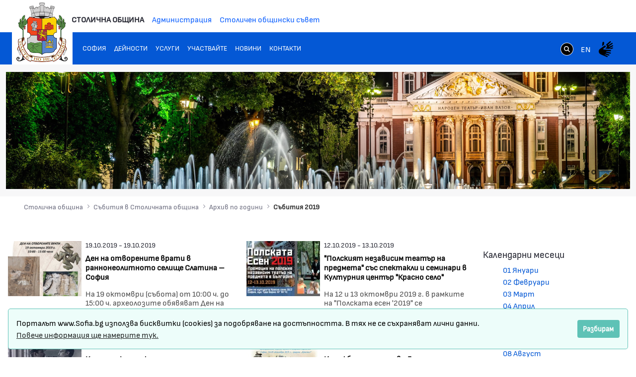

--- FILE ---
content_type: text/html;charset=UTF-8
request_url: https://www.sofia.bg/events-from-2019?p_p_id=com_liferay_asset_publisher_web_portlet_AssetPublisherPortlet_INSTANCE_l6BLdmIebZ9C&p_p_lifecycle=0&p_p_state=normal&p_p_mode=view&p_r_p_resetCur=false&p_r_p_categoryId=501551&_com_liferay_asset_publisher_web_portlet_AssetPublisherPortlet_INSTANCE_l6BLdmIebZ9C_redirect=%2Fevents-from-2019%2F-%2Fcategories%2F501551&_com_liferay_asset_publisher_web_portlet_AssetPublisherPortlet_INSTANCE_l6BLdmIebZ9C_delta=20&_com_liferay_asset_publisher_web_portlet_AssetPublisherPortlet_INSTANCE_l6BLdmIebZ9C_cur=7
body_size: 23830
content:
































	
		
			<!DOCTYPE html>































































<html class="ltr" dir="ltr" lang="bg-BG">
<head>
	<title>Събития 2019 - Портал на Столичната Община - Портал на Столичната Община</title>
	<meta content="width=device-width, initial-scale=1.0, shrink-to-fit=no" name="viewport" />































<meta content="text/html; charset=UTF-8" http-equiv="content-type" />












<script type="importmap">{"imports":{"react-dom":"/o/frontend-js-react-web/__liferay__/exports/react-dom.js","@clayui/breadcrumb":"/o/frontend-taglib-clay/__liferay__/exports/@clayui$breadcrumb.js","@clayui/charts":"/o/frontend-taglib-clay/__liferay__/exports/@clayui$charts.js","@clayui/empty-state":"/o/frontend-taglib-clay/__liferay__/exports/@clayui$empty-state.js","react":"/o/frontend-js-react-web/__liferay__/exports/react.js","react-dom-16":"/o/frontend-js-react-web/__liferay__/exports/react-dom-16.js","@clayui/navigation-bar":"/o/frontend-taglib-clay/__liferay__/exports/@clayui$navigation-bar.js","@clayui/icon":"/o/frontend-taglib-clay/__liferay__/exports/@clayui$icon.js","@clayui/table":"/o/frontend-taglib-clay/__liferay__/exports/@clayui$table.js","@clayui/slider":"/o/frontend-taglib-clay/__liferay__/exports/@clayui$slider.js","@clayui/multi-select":"/o/frontend-taglib-clay/__liferay__/exports/@clayui$multi-select.js","@clayui/nav":"/o/frontend-taglib-clay/__liferay__/exports/@clayui$nav.js","@clayui/provider":"/o/frontend-taglib-clay/__liferay__/exports/@clayui$provider.js","@clayui/panel":"/o/frontend-taglib-clay/__liferay__/exports/@clayui$panel.js","@clayui/list":"/o/frontend-taglib-clay/__liferay__/exports/@clayui$list.js","@liferay/dynamic-data-mapping-form-field-type":"/o/dynamic-data-mapping-form-field-type/__liferay__/index.js","@clayui/date-picker":"/o/frontend-taglib-clay/__liferay__/exports/@clayui$date-picker.js","@clayui/label":"/o/frontend-taglib-clay/__liferay__/exports/@clayui$label.js","@liferay/frontend-js-api/data-set":"/o/frontend-js-dependencies-web/__liferay__/exports/@liferay$js-api$data-set.js","@clayui/core":"/o/frontend-taglib-clay/__liferay__/exports/@clayui$core.js","@clayui/pagination-bar":"/o/frontend-taglib-clay/__liferay__/exports/@clayui$pagination-bar.js","@clayui/layout":"/o/frontend-taglib-clay/__liferay__/exports/@clayui$layout.js","@clayui/multi-step-nav":"/o/frontend-taglib-clay/__liferay__/exports/@clayui$multi-step-nav.js","@liferay/frontend-js-api":"/o/frontend-js-dependencies-web/__liferay__/exports/@liferay$js-api.js","@clayui/toolbar":"/o/frontend-taglib-clay/__liferay__/exports/@clayui$toolbar.js","@clayui/badge":"/o/frontend-taglib-clay/__liferay__/exports/@clayui$badge.js","react-dom-18":"/o/frontend-js-react-web/__liferay__/exports/react-dom-18.js","@clayui/link":"/o/frontend-taglib-clay/__liferay__/exports/@clayui$link.js","@clayui/card":"/o/frontend-taglib-clay/__liferay__/exports/@clayui$card.js","@clayui/tooltip":"/o/frontend-taglib-clay/__liferay__/exports/@clayui$tooltip.js","@clayui/button":"/o/frontend-taglib-clay/__liferay__/exports/@clayui$button.js","@clayui/tabs":"/o/frontend-taglib-clay/__liferay__/exports/@clayui$tabs.js","@clayui/sticker":"/o/frontend-taglib-clay/__liferay__/exports/@clayui$sticker.js","@clayui/form":"/o/frontend-taglib-clay/__liferay__/exports/@clayui$form.js","@clayui/popover":"/o/frontend-taglib-clay/__liferay__/exports/@clayui$popover.js","@clayui/shared":"/o/frontend-taglib-clay/__liferay__/exports/@clayui$shared.js","@clayui/localized-input":"/o/frontend-taglib-clay/__liferay__/exports/@clayui$localized-input.js","@clayui/modal":"/o/frontend-taglib-clay/__liferay__/exports/@clayui$modal.js","@clayui/color-picker":"/o/frontend-taglib-clay/__liferay__/exports/@clayui$color-picker.js","@clayui/pagination":"/o/frontend-taglib-clay/__liferay__/exports/@clayui$pagination.js","@clayui/autocomplete":"/o/frontend-taglib-clay/__liferay__/exports/@clayui$autocomplete.js","@clayui/management-toolbar":"/o/frontend-taglib-clay/__liferay__/exports/@clayui$management-toolbar.js","@clayui/time-picker":"/o/frontend-taglib-clay/__liferay__/exports/@clayui$time-picker.js","@clayui/upper-toolbar":"/o/frontend-taglib-clay/__liferay__/exports/@clayui$upper-toolbar.js","@clayui/loading-indicator":"/o/frontend-taglib-clay/__liferay__/exports/@clayui$loading-indicator.js","@clayui/drop-down":"/o/frontend-taglib-clay/__liferay__/exports/@clayui$drop-down.js","@clayui/data-provider":"/o/frontend-taglib-clay/__liferay__/exports/@clayui$data-provider.js","@liferay/language/":"/o/js/language/","@clayui/css":"/o/frontend-taglib-clay/__liferay__/exports/@clayui$css.js","@clayui/alert":"/o/frontend-taglib-clay/__liferay__/exports/@clayui$alert.js","@clayui/progress-bar":"/o/frontend-taglib-clay/__liferay__/exports/@clayui$progress-bar.js","react-16":"/o/frontend-js-react-web/__liferay__/exports/react-16.js","react-18":"/o/frontend-js-react-web/__liferay__/exports/react-18.js"},"scopes":{}}</script><script data-senna-track="temporary">var Liferay = window.Liferay || {};Liferay.Icons = Liferay.Icons || {};Liferay.Icons.controlPanelSpritemap = 'https://www.sofia.bg/o/admin-theme/images/clay/icons.svg'; Liferay.Icons.spritemap = 'https://www.sofia.bg/o/epsof-0601-theme/images/clay/icons.svg';</script>
<script data-senna-track="permanent" src="/combo?browserId=chrome&minifierType=js&languageId=bg_BG&t=1768834458415&/o/frontend-js-jquery-web/jquery/jquery.min.js&/o/frontend-js-jquery-web/jquery/init.js&/o/frontend-js-jquery-web/jquery/ajax.js&/o/frontend-js-jquery-web/jquery/bootstrap.bundle.min.js&/o/frontend-js-jquery-web/jquery/collapsible_search.js&/o/frontend-js-jquery-web/jquery/fm.js&/o/frontend-js-jquery-web/jquery/form.js&/o/frontend-js-jquery-web/jquery/popper.min.js&/o/frontend-js-jquery-web/jquery/side_navigation.js" type="text/javascript"></script>
<script data-senna-track="permanent" type="text/javascript">window.Liferay = window.Liferay || {}; window.Liferay.CSP = {nonce: ''};</script>
<link data-senna-track="temporary" href="https://www.sofia.bg/events-from-2019" rel="canonical" />
<link data-senna-track="temporary" href="https://www.sofia.bg/events-from-2019" hreflang="bg-BG" rel="alternate" />
<link data-senna-track="temporary" href="https://www.sofia.bg/en/events-from-2019" hreflang="en-US" rel="alternate" />
<link data-senna-track="temporary" href="https://www.sofia.bg/events-from-2019" hreflang="x-default" rel="alternate" />


<link href="/documents/20121/52762590/SofiaGerb+favicon-32x32/b2f5d0cc-9930-bc93-6fc9-13489acc23f4" rel="apple-touch-icon" />
<link href="/documents/20121/52762590/SofiaGerb+favicon-32x32/b2f5d0cc-9930-bc93-6fc9-13489acc23f4" rel="icon" />



<link class="lfr-css-file" data-senna-track="temporary" href="https://www.sofia.bg/o/epsof-0601-theme/css/clay.css?browserId=chrome&amp;themeId=epsof0601_WAR_epsof0601theme&amp;minifierType=css&amp;languageId=bg_BG&amp;t=1756502890000" id="liferayAUICSS" rel="stylesheet" type="text/css" />









	<link href="/combo?browserId=chrome&amp;minifierType=css&amp;themeId=epsof0601_WAR_epsof0601theme&amp;languageId=bg_BG&amp;com_liferay_portal_search_web_search_bar_portlet_SearchBarPortlet_INSTANCE_templateSearch:%2Fo%2Fportal-search-web%2Fcss%2Fmain.css&amp;com_liferay_product_navigation_product_menu_web_portlet_ProductMenuPortlet:%2Fo%2Fproduct-navigation-product-menu-web%2Fcss%2Fmain.css&amp;com_liferay_product_navigation_user_personal_bar_web_portlet_ProductNavigationUserPersonalBarPortlet:%2Fo%2Fproduct-navigation-user-personal-bar-web%2Fcss%2Fmain.css&amp;com_liferay_site_navigation_menu_web_portlet_SiteNavigationMenuPortlet:%2Fo%2Fsite-navigation-menu-web%2Fcss%2Fmain.css&amp;t=1756502890000" rel="stylesheet" type="text/css"
 data-senna-track="temporary" id="293c8412" />








<script type="text/javascript" data-senna-track="temporary">
	// <![CDATA[
		var Liferay = Liferay || {};

		Liferay.Browser = {
			acceptsGzip: function () {
				return true;
			},

			

			getMajorVersion: function () {
				return 131.0;
			},

			getRevision: function () {
				return '537.36';
			},
			getVersion: function () {
				return '131.0';
			},

			

			isAir: function () {
				return false;
			},
			isChrome: function () {
				return true;
			},
			isEdge: function () {
				return false;
			},
			isFirefox: function () {
				return false;
			},
			isGecko: function () {
				return true;
			},
			isIe: function () {
				return false;
			},
			isIphone: function () {
				return false;
			},
			isLinux: function () {
				return false;
			},
			isMac: function () {
				return true;
			},
			isMobile: function () {
				return false;
			},
			isMozilla: function () {
				return false;
			},
			isOpera: function () {
				return false;
			},
			isRtf: function () {
				return true;
			},
			isSafari: function () {
				return true;
			},
			isSun: function () {
				return false;
			},
			isWebKit: function () {
				return true;
			},
			isWindows: function () {
				return false;
			}
		};

		Liferay.Data = Liferay.Data || {};

		Liferay.Data.ICONS_INLINE_SVG = true;

		Liferay.Data.NAV_SELECTOR = '#navigation';

		Liferay.Data.NAV_SELECTOR_MOBILE = '#navigationCollapse';

		Liferay.Data.isCustomizationView = function () {
			return false;
		};

		Liferay.Data.notices = [
			
		];

		(function () {
			var available = {};

			var direction = {};

			

				available['bg_BG'] = 'български\x20\x28България\x29';
				direction['bg_BG'] = 'ltr';

			

				available['en_US'] = 'английски\x20\x28Съединени\x20щати\x29';
				direction['en_US'] = 'ltr';

			

			let _cache = {};

			if (Liferay && Liferay.Language && Liferay.Language._cache) {
				_cache = Liferay.Language._cache;
			}

			Liferay.Language = {
				_cache,
				available,
				direction,
				get: function(key) {
					let value = Liferay.Language._cache[key];

					if (value === undefined) {
						value = key;
					}

					return value;
				}
			};
		})();

		var featureFlags = {"LPD-10964":false,"LPD-37927":false,"LPD-10889":false,"LPS-193884":false,"LPD-30371":false,"LPD-11131":true,"LPS-178642":false,"LPS-193005":false,"LPD-31789":false,"LPD-10562":false,"LPD-11212":false,"COMMERCE-8087":false,"LPD-39304":true,"LPD-13311":true,"LRAC-10757":false,"LPD-35941":false,"LPS-180090":false,"LPS-178052":false,"LPD-21414":false,"LPS-185892":false,"LPS-186620":false,"LPD-40533":true,"LPD-40534":true,"LPS-184404":false,"LPD-40530":true,"LPD-20640":false,"LPS-198183":false,"LPD-38869":false,"LPD-35678":false,"LPD-6378":false,"LPS-153714":false,"LPD-11848":false,"LPS-170670":false,"LPD-7822":false,"LPS-169981":false,"LPD-21926":false,"LPS-177027":false,"LPD-37531":false,"LPD-11003":false,"LPD-36446":false,"LPD-39437":false,"LPS-135430":false,"LPD-20556":false,"LPD-45276":false,"LPS-134060":false,"LPS-164563":false,"LPD-32050":false,"LPS-122920":false,"LPS-199086":false,"LPD-35128":false,"LPD-10588":false,"LPD-13778":true,"LPD-11313":false,"LPD-6368":false,"LPD-34594":false,"LPS-202104":false,"LPD-19955":false,"LPD-35443":false,"LPD-39967":false,"LPD-11235":false,"LPD-11232":false,"LPS-196935":true,"LPD-43542":false,"LPS-176691":false,"LPS-197909":false,"LPD-29516":false,"COMMERCE-8949":false,"LPD-11228":false,"LPS-153813":false,"LPD-17809":false,"COMMERCE-13024":false,"LPS-165482":false,"LPS-193551":false,"LPS-197477":false,"LPS-174816":false,"LPS-186360":false,"LPD-30204":false,"LPD-32867":false,"LPS-153332":false,"LPD-35013":true,"LPS-179669":false,"LPS-174417":false,"LPD-44091":true,"LPD-31212":false,"LPD-18221":false,"LPS-155284":false,"LRAC-15017":false,"LPD-19870":false,"LPS-200108":false,"LPD-20131":false,"LPS-159643":false,"LPS-129412":false,"LPS-169837":false,"LPD-20379":false};

		Liferay.FeatureFlags = Object.keys(featureFlags).reduce(
			(acc, key) => ({
				...acc, [key]: featureFlags[key] === 'true' || featureFlags[key] === true
			}), {}
		);

		Liferay.PortletKeys = {
			DOCUMENT_LIBRARY: 'com_liferay_document_library_web_portlet_DLPortlet',
			DYNAMIC_DATA_MAPPING: 'com_liferay_dynamic_data_mapping_web_portlet_DDMPortlet',
			ITEM_SELECTOR: 'com_liferay_item_selector_web_portlet_ItemSelectorPortlet'
		};

		Liferay.PropsValues = {
			JAVASCRIPT_SINGLE_PAGE_APPLICATION_TIMEOUT: 0,
			UPLOAD_SERVLET_REQUEST_IMPL_MAX_SIZE: 1048576000000
		};

		Liferay.ThemeDisplay = {

			

			
				getLayoutId: function () {
					return '2786';
				},

				

				getLayoutRelativeControlPanelURL: function () {
					return '/group/guest/~/control_panel/manage?p_p_id=com_liferay_asset_publisher_web_portlet_AssetPublisherPortlet_INSTANCE_l6BLdmIebZ9C';
				},

				getLayoutRelativeURL: function () {
					return '/events-from-2019';
				},
				getLayoutURL: function () {
					return 'https://www.sofia.bg/events-from-2019';
				},
				getParentLayoutId: function () {
					return '2784';
				},
				isControlPanel: function () {
					return false;
				},
				isPrivateLayout: function () {
					return 'false';
				},
				isVirtualLayout: function () {
					return false;
				},
			

			getBCP47LanguageId: function () {
				return 'bg-BG';
			},
			getCanonicalURL: function () {

				

				return 'https\x3a\x2f\x2fwww\x2esofia\x2ebg\x2fevents-from-2019';
			},
			getCDNBaseURL: function () {
				return 'https://www.sofia.bg';
			},
			getCDNDynamicResourcesHost: function () {
				return '';
			},
			getCDNHost: function () {
				return '';
			},
			getCompanyGroupId: function () {
				return '20123';
			},
			getCompanyId: function () {
				return '20097';
			},
			getDefaultLanguageId: function () {
				return 'bg_BG';
			},
			getDoAsUserIdEncoded: function () {
				return '';
			},
			getLanguageId: function () {
				return 'bg_BG';
			},
			getParentGroupId: function () {
				return '20121';
			},
			getPathContext: function () {
				return '';
			},
			getPathImage: function () {
				return '/image';
			},
			getPathJavaScript: function () {
				return '/o/frontend-js-web';
			},
			getPathMain: function () {
				return '/c';
			},
			getPathThemeImages: function () {
				return 'https://www.sofia.bg/o/epsof-0601-theme/images';
			},
			getPathThemeRoot: function () {
				return '/o/epsof-0601-theme';
			},
			getPlid: function () {
				return '3255';
			},
			getPortalURL: function () {
				return 'https://www.sofia.bg';
			},
			getRealUserId: function () {
				return '20101';
			},
			getRemoteAddr: function () {
				return '3.128.205.190';
			},
			getRemoteHost: function () {
				return '3.128.205.190';
			},
			getScopeGroupId: function () {
				return '20121';
			},
			getScopeGroupIdOrLiveGroupId: function () {
				return '20121';
			},
			getSessionId: function () {
				return '';
			},
			getSiteAdminURL: function () {
				return 'https://www.sofia.bg/group/guest/~/control_panel/manage?p_p_lifecycle=0&p_p_state=maximized&p_p_mode=view';
			},
			getSiteGroupId: function () {
				return '20121';
			},
			getTimeZone: function() {
				return 'Europe/Sofia';
			},
			getURLControlPanel: function() {
				return '/group/control_panel?refererPlid=3255';
			},
			getURLHome: function () {
				return 'https\x3a\x2f\x2fwww\x2esofia\x2ebg\x2fweb\x2fguest\x2fhome';
			},
			getUserEmailAddress: function () {
				return '';
			},
			getUserId: function () {
				return '20101';
			},
			getUserName: function () {
				return '';
			},
			isAddSessionIdToURL: function () {
				return false;
			},
			isImpersonated: function () {
				return false;
			},
			isSignedIn: function () {
				return false;
			},

			isStagedPortlet: function () {
				
					
						return true;
					
					
			},

			isStateExclusive: function () {
				return false;
			},
			isStateMaximized: function () {
				return false;
			},
			isStatePopUp: function () {
				return false;
			}
		};

		var themeDisplay = Liferay.ThemeDisplay;

		Liferay.AUI = {

			

			getCombine: function () {
				return true;
			},
			getComboPath: function () {
				return '/combo/?browserId=chrome&minifierType=&languageId=bg_BG&t=1754293034537&';
			},
			getDateFormat: function () {
				return '%d.%m.%Y.';
			},
			getEditorCKEditorPath: function () {
				return '/o/frontend-editor-ckeditor-web';
			},
			getFilter: function () {
				var filter = 'raw';

				
					
						filter = 'min';
					
					

				return filter;
			},
			getFilterConfig: function () {
				var instance = this;

				var filterConfig = null;

				if (!instance.getCombine()) {
					filterConfig = {
						replaceStr: '.js' + instance.getStaticResourceURLParams(),
						searchExp: '\\.js$'
					};
				}

				return filterConfig;
			},
			getJavaScriptRootPath: function () {
				return '/o/frontend-js-web';
			},
			getPortletRootPath: function () {
				return '/html/portlet';
			},
			getStaticResourceURLParams: function () {
				return '?browserId=chrome&minifierType=&languageId=bg_BG&t=1754293034537';
			}
		};

		Liferay.authToken = 'p3nqPBe5';

		

		Liferay.currentURL = '\x2fevents-from-2019\x3fp_p_id\x3dcom_liferay_asset_publisher_web_portlet_AssetPublisherPortlet_INSTANCE_l6BLdmIebZ9C\x26p_p_lifecycle\x3d0\x26p_p_state\x3dnormal\x26p_p_mode\x3dview\x26p_r_p_resetCur\x3dfalse\x26p_r_p_categoryId\x3d501551\x26_com_liferay_asset_publisher_web_portlet_AssetPublisherPortlet_INSTANCE_l6BLdmIebZ9C_redirect\x3d\x252Fevents-from-2019\x252F-\x252Fcategories\x252F501551\x26_com_liferay_asset_publisher_web_portlet_AssetPublisherPortlet_INSTANCE_l6BLdmIebZ9C_delta\x3d20\x26_com_liferay_asset_publisher_web_portlet_AssetPublisherPortlet_INSTANCE_l6BLdmIebZ9C_cur\x3d7';
		Liferay.currentURLEncoded = '\x252Fevents-from-2019\x253Fp_p_id\x253Dcom_liferay_asset_publisher_web_portlet_AssetPublisherPortlet_INSTANCE_l6BLdmIebZ9C\x2526p_p_lifecycle\x253D0\x2526p_p_state\x253Dnormal\x2526p_p_mode\x253Dview\x2526p_r_p_resetCur\x253Dfalse\x2526p_r_p_categoryId\x253D501551\x2526_com_liferay_asset_publisher_web_portlet_AssetPublisherPortlet_INSTANCE_l6BLdmIebZ9C_redirect\x253D\x25252Fevents-from-2019\x25252F-\x25252Fcategories\x25252F501551\x2526_com_liferay_asset_publisher_web_portlet_AssetPublisherPortlet_INSTANCE_l6BLdmIebZ9C_delta\x253D20\x2526_com_liferay_asset_publisher_web_portlet_AssetPublisherPortlet_INSTANCE_l6BLdmIebZ9C_cur\x253D7';
	// ]]>
</script>

<script data-senna-track="temporary" type="text/javascript">window.__CONFIG__= {basePath: '',combine: true, defaultURLParams: null, explainResolutions: false, exposeGlobal: false, logLevel: 'warn', moduleType: 'module', namespace:'Liferay', nonce: '', reportMismatchedAnonymousModules: 'warn', resolvePath: '/o/js_resolve_modules', url: '/combo/?browserId=chrome&minifierType=js&languageId=bg_BG&t=1754293034537&', waitTimeout: 60000};</script><script data-senna-track="permanent" src="/o/frontend-js-loader-modules-extender/loader.js?&mac=9WaMmhziBCkScHZwrrVcOR7VZF4=&browserId=chrome&languageId=bg_BG&minifierType=js" type="text/javascript"></script><script data-senna-track="permanent" src="/combo?browserId=chrome&minifierType=js&languageId=bg_BG&t=1754293034537&/o/frontend-js-aui-web/aui/aui/aui-min.js&/o/frontend-js-aui-web/liferay/modules.js&/o/frontend-js-aui-web/liferay/aui_sandbox.js&/o/frontend-js-aui-web/aui/attribute-base/attribute-base-min.js&/o/frontend-js-aui-web/aui/attribute-complex/attribute-complex-min.js&/o/frontend-js-aui-web/aui/attribute-core/attribute-core-min.js&/o/frontend-js-aui-web/aui/attribute-observable/attribute-observable-min.js&/o/frontend-js-aui-web/aui/attribute-extras/attribute-extras-min.js&/o/frontend-js-aui-web/aui/event-custom-base/event-custom-base-min.js&/o/frontend-js-aui-web/aui/event-custom-complex/event-custom-complex-min.js&/o/frontend-js-aui-web/aui/oop/oop-min.js&/o/frontend-js-aui-web/aui/aui-base-lang/aui-base-lang-min.js&/o/frontend-js-aui-web/liferay/dependency.js&/o/frontend-js-aui-web/liferay/util.js&/o/frontend-js-aui-web/aui/aui-base-html5-shiv/aui-base-html5-shiv-min.js&/o/frontend-js-aui-web/aui/arraylist-add/arraylist-add-min.js&/o/frontend-js-aui-web/aui/arraylist-filter/arraylist-filter-min.js&/o/frontend-js-aui-web/aui/arraylist/arraylist-min.js&/o/frontend-js-aui-web/aui/array-extras/array-extras-min.js&/o/frontend-js-aui-web/aui/array-invoke/array-invoke-min.js&/o/frontend-js-aui-web/aui/base-base/base-base-min.js&/o/frontend-js-aui-web/aui/base-pluginhost/base-pluginhost-min.js&/o/frontend-js-aui-web/aui/classnamemanager/classnamemanager-min.js&/o/frontend-js-aui-web/aui/datatype-xml-format/datatype-xml-format-min.js&/o/frontend-js-aui-web/aui/datatype-xml-parse/datatype-xml-parse-min.js&/o/frontend-js-aui-web/aui/dom-base/dom-base-min.js&/o/frontend-js-aui-web/aui/dom-core/dom-core-min.js&/o/frontend-js-aui-web/aui/dom-screen/dom-screen-min.js&/o/frontend-js-aui-web/aui/dom-style/dom-style-min.js&/o/frontend-js-aui-web/aui/event-base/event-base-min.js&/o/frontend-js-aui-web/aui/event-delegate/event-delegate-min.js&/o/frontend-js-aui-web/aui/event-focus/event-focus-min.js" type="text/javascript"></script>
<script data-senna-track="permanent" src="/combo?browserId=chrome&minifierType=js&languageId=bg_BG&t=1754293034537&/o/frontend-js-aui-web/aui/event-hover/event-hover-min.js&/o/frontend-js-aui-web/aui/event-key/event-key-min.js&/o/frontend-js-aui-web/aui/event-mouseenter/event-mouseenter-min.js&/o/frontend-js-aui-web/aui/event-mousewheel/event-mousewheel-min.js&/o/frontend-js-aui-web/aui/event-outside/event-outside-min.js&/o/frontend-js-aui-web/aui/event-resize/event-resize-min.js&/o/frontend-js-aui-web/aui/event-simulate/event-simulate-min.js&/o/frontend-js-aui-web/aui/event-synthetic/event-synthetic-min.js&/o/frontend-js-aui-web/aui/intl/intl-min.js&/o/frontend-js-aui-web/aui/io-base/io-base-min.js&/o/frontend-js-aui-web/aui/io-form/io-form-min.js&/o/frontend-js-aui-web/aui/io-queue/io-queue-min.js&/o/frontend-js-aui-web/aui/io-upload-iframe/io-upload-iframe-min.js&/o/frontend-js-aui-web/aui/io-xdr/io-xdr-min.js&/o/frontend-js-aui-web/aui/json-parse/json-parse-min.js&/o/frontend-js-aui-web/aui/json-stringify/json-stringify-min.js&/o/frontend-js-aui-web/aui/node-base/node-base-min.js&/o/frontend-js-aui-web/aui/node-core/node-core-min.js&/o/frontend-js-aui-web/aui/node-event-delegate/node-event-delegate-min.js&/o/frontend-js-aui-web/aui/node-event-simulate/node-event-simulate-min.js&/o/frontend-js-aui-web/aui/node-focusmanager/node-focusmanager-min.js&/o/frontend-js-aui-web/aui/node-pluginhost/node-pluginhost-min.js&/o/frontend-js-aui-web/aui/node-screen/node-screen-min.js&/o/frontend-js-aui-web/aui/node-style/node-style-min.js&/o/frontend-js-aui-web/aui/plugin/plugin-min.js&/o/frontend-js-aui-web/aui/pluginhost-base/pluginhost-base-min.js&/o/frontend-js-aui-web/aui/pluginhost-config/pluginhost-config-min.js&/o/frontend-js-aui-web/aui/querystring-stringify-simple/querystring-stringify-simple-min.js&/o/frontend-js-aui-web/aui/queue-promote/queue-promote-min.js&/o/frontend-js-aui-web/aui/selector-css2/selector-css2-min.js&/o/frontend-js-aui-web/aui/selector-css3/selector-css3-min.js" type="text/javascript"></script>
<script data-senna-track="permanent" src="/combo?browserId=chrome&minifierType=js&languageId=bg_BG&t=1754293034537&/o/frontend-js-aui-web/aui/selector-native/selector-native-min.js&/o/frontend-js-aui-web/aui/selector/selector-min.js&/o/frontend-js-aui-web/aui/widget-base/widget-base-min.js&/o/frontend-js-aui-web/aui/widget-htmlparser/widget-htmlparser-min.js&/o/frontend-js-aui-web/aui/widget-skin/widget-skin-min.js&/o/frontend-js-aui-web/aui/widget-uievents/widget-uievents-min.js&/o/frontend-js-aui-web/aui/yui-throttle/yui-throttle-min.js&/o/frontend-js-aui-web/aui/aui-base-core/aui-base-core-min.js&/o/frontend-js-aui-web/aui/aui-classnamemanager/aui-classnamemanager-min.js&/o/frontend-js-aui-web/aui/aui-component/aui-component-min.js&/o/frontend-js-aui-web/aui/aui-debounce/aui-debounce-min.js&/o/frontend-js-aui-web/aui/aui-delayed-task-deprecated/aui-delayed-task-deprecated-min.js&/o/frontend-js-aui-web/aui/aui-event-base/aui-event-base-min.js&/o/frontend-js-aui-web/aui/aui-event-input/aui-event-input-min.js&/o/frontend-js-aui-web/aui/aui-form-validator/aui-form-validator-min.js&/o/frontend-js-aui-web/aui/aui-node-base/aui-node-base-min.js&/o/frontend-js-aui-web/aui/aui-node-html5/aui-node-html5-min.js&/o/frontend-js-aui-web/aui/aui-selector/aui-selector-min.js&/o/frontend-js-aui-web/aui/aui-timer/aui-timer-min.js&/o/frontend-js-aui-web/liferay/form.js&/o/frontend-js-aui-web/liferay/icon.js&/o/frontend-js-aui-web/liferay/menu.js&/o/frontend-js-aui-web/aui/async-queue/async-queue-min.js&/o/frontend-js-aui-web/aui/base-build/base-build-min.js&/o/frontend-js-aui-web/aui/cookie/cookie-min.js&/o/frontend-js-aui-web/aui/event-touch/event-touch-min.js&/o/frontend-js-aui-web/aui/overlay/overlay-min.js&/o/frontend-js-aui-web/aui/querystring-stringify/querystring-stringify-min.js&/o/frontend-js-aui-web/aui/widget-child/widget-child-min.js&/o/frontend-js-aui-web/aui/widget-position-align/widget-position-align-min.js&/o/frontend-js-aui-web/aui/widget-position-constrain/widget-position-constrain-min.js" type="text/javascript"></script>
<script data-senna-track="permanent" src="/combo?browserId=chrome&minifierType=js&languageId=bg_BG&t=1754293034537&/o/frontend-js-aui-web/aui/widget-position/widget-position-min.js&/o/frontend-js-aui-web/aui/widget-stack/widget-stack-min.js&/o/frontend-js-aui-web/aui/widget-stdmod/widget-stdmod-min.js&/o/frontend-js-aui-web/aui/aui-aria/aui-aria-min.js&/o/frontend-js-aui-web/aui/aui-io-plugin-deprecated/aui-io-plugin-deprecated-min.js&/o/frontend-js-aui-web/aui/aui-io-request/aui-io-request-min.js&/o/frontend-js-aui-web/aui/aui-loading-mask-deprecated/aui-loading-mask-deprecated-min.js&/o/frontend-js-aui-web/aui/aui-overlay-base-deprecated/aui-overlay-base-deprecated-min.js&/o/frontend-js-aui-web/aui/aui-overlay-context-deprecated/aui-overlay-context-deprecated-min.js&/o/frontend-js-aui-web/aui/aui-overlay-manager-deprecated/aui-overlay-manager-deprecated-min.js&/o/frontend-js-aui-web/aui/aui-overlay-mask-deprecated/aui-overlay-mask-deprecated-min.js&/o/frontend-js-aui-web/aui/aui-parse-content/aui-parse-content-min.js&/o/frontend-js-aui-web/liferay/session.js&/o/frontend-js-aui-web/liferay/deprecated.js&/o/frontend-js-web/liferay/dom_task_runner.js&/o/frontend-js-web/liferay/events.js&/o/frontend-js-web/liferay/lazy_load.js&/o/frontend-js-web/liferay/liferay.js&/o/frontend-js-web/liferay/global.bundle.js&/o/frontend-js-web/liferay/portlet.js&/o/frontend-js-web/liferay/workflow.js&/o/oauth2-provider-web/js/liferay.js" type="text/javascript"></script>
<script data-senna-track="temporary" type="text/javascript">window.Liferay = Liferay || {}; window.Liferay.OAuth2 = {getAuthorizeURL: function() {return 'https://www.sofia.bg/o/oauth2/authorize';}, getBuiltInRedirectURL: function() {return 'https://www.sofia.bg/o/oauth2/redirect';}, getIntrospectURL: function() { return 'https://www.sofia.bg/o/oauth2/introspect';}, getTokenURL: function() {return 'https://www.sofia.bg/o/oauth2/token';}, getUserAgentApplication: function(externalReferenceCode) {return Liferay.OAuth2._userAgentApplications[externalReferenceCode];}, _userAgentApplications: {}}</script><script data-senna-track="temporary" type="text/javascript">try {var MODULE_MAIN='dynamic-data-mapping-web@5.0.115/index';var MODULE_PATH='/o/dynamic-data-mapping-web';/**
 * SPDX-FileCopyrightText: (c) 2000 Liferay, Inc. https://liferay.com
 * SPDX-License-Identifier: LGPL-2.1-or-later OR LicenseRef-Liferay-DXP-EULA-2.0.0-2023-06
 */

(function () {
	const LiferayAUI = Liferay.AUI;

	AUI().applyConfig({
		groups: {
			ddm: {
				base: MODULE_PATH + '/js/legacy/',
				combine: Liferay.AUI.getCombine(),
				filter: LiferayAUI.getFilterConfig(),
				modules: {
					'liferay-ddm-form': {
						path: 'ddm_form.js',
						requires: [
							'aui-base',
							'aui-datatable',
							'aui-datatype',
							'aui-image-viewer',
							'aui-parse-content',
							'aui-set',
							'aui-sortable-list',
							'json',
							'liferay-form',
							'liferay-map-base',
							'liferay-translation-manager',
							'liferay-util-window',
						],
					},
					'liferay-portlet-dynamic-data-mapping': {
						condition: {
							trigger: 'liferay-document-library',
						},
						path: 'main.js',
						requires: [
							'arraysort',
							'aui-form-builder-deprecated',
							'aui-form-validator',
							'aui-map',
							'aui-text-unicode',
							'json',
							'liferay-menu',
							'liferay-translation-manager',
							'liferay-util-window',
							'text',
						],
					},
					'liferay-portlet-dynamic-data-mapping-custom-fields': {
						condition: {
							trigger: 'liferay-document-library',
						},
						path: 'custom_fields.js',
						requires: ['liferay-portlet-dynamic-data-mapping'],
					},
				},
				root: MODULE_PATH + '/js/legacy/',
			},
		},
	});
})();
} catch(error) {console.error(error);}try {var MODULE_MAIN='frontend-editor-alloyeditor-web@5.0.56/index';var MODULE_PATH='/o/frontend-editor-alloyeditor-web';/**
 * SPDX-FileCopyrightText: (c) 2000 Liferay, Inc. https://liferay.com
 * SPDX-License-Identifier: LGPL-2.1-or-later OR LicenseRef-Liferay-DXP-EULA-2.0.0-2023-06
 */

(function () {
	AUI().applyConfig({
		groups: {
			alloyeditor: {
				base: MODULE_PATH + '/js/legacy/',
				combine: Liferay.AUI.getCombine(),
				filter: Liferay.AUI.getFilterConfig(),
				modules: {
					'liferay-alloy-editor': {
						path: 'alloyeditor.js',
						requires: [
							'aui-component',
							'liferay-portlet-base',
							'timers',
						],
					},
					'liferay-alloy-editor-source': {
						path: 'alloyeditor_source.js',
						requires: [
							'aui-debounce',
							'liferay-fullscreen-source-editor',
							'liferay-source-editor',
							'plugin',
						],
					},
				},
				root: MODULE_PATH + '/js/legacy/',
			},
		},
	});
})();
} catch(error) {console.error(error);}try {var MODULE_MAIN='exportimport-web@5.0.100/index';var MODULE_PATH='/o/exportimport-web';/**
 * SPDX-FileCopyrightText: (c) 2000 Liferay, Inc. https://liferay.com
 * SPDX-License-Identifier: LGPL-2.1-or-later OR LicenseRef-Liferay-DXP-EULA-2.0.0-2023-06
 */

(function () {
	AUI().applyConfig({
		groups: {
			exportimportweb: {
				base: MODULE_PATH + '/js/legacy/',
				combine: Liferay.AUI.getCombine(),
				filter: Liferay.AUI.getFilterConfig(),
				modules: {
					'liferay-export-import-export-import': {
						path: 'main.js',
						requires: [
							'aui-datatype',
							'aui-dialog-iframe-deprecated',
							'aui-modal',
							'aui-parse-content',
							'aui-toggler',
							'liferay-portlet-base',
							'liferay-util-window',
						],
					},
				},
				root: MODULE_PATH + '/js/legacy/',
			},
		},
	});
})();
} catch(error) {console.error(error);}try {var MODULE_MAIN='staging-processes-web@5.0.65/index';var MODULE_PATH='/o/staging-processes-web';/**
 * SPDX-FileCopyrightText: (c) 2000 Liferay, Inc. https://liferay.com
 * SPDX-License-Identifier: LGPL-2.1-or-later OR LicenseRef-Liferay-DXP-EULA-2.0.0-2023-06
 */

(function () {
	AUI().applyConfig({
		groups: {
			stagingprocessesweb: {
				base: MODULE_PATH + '/js/legacy/',
				combine: Liferay.AUI.getCombine(),
				filter: Liferay.AUI.getFilterConfig(),
				modules: {
					'liferay-staging-processes-export-import': {
						path: 'main.js',
						requires: [
							'aui-datatype',
							'aui-dialog-iframe-deprecated',
							'aui-modal',
							'aui-parse-content',
							'aui-toggler',
							'liferay-portlet-base',
							'liferay-util-window',
						],
					},
				},
				root: MODULE_PATH + '/js/legacy/',
			},
		},
	});
})();
} catch(error) {console.error(error);}try {var MODULE_MAIN='@liferay/document-library-web@6.0.198/index';var MODULE_PATH='/o/document-library-web';/**
 * SPDX-FileCopyrightText: (c) 2000 Liferay, Inc. https://liferay.com
 * SPDX-License-Identifier: LGPL-2.1-or-later OR LicenseRef-Liferay-DXP-EULA-2.0.0-2023-06
 */

(function () {
	AUI().applyConfig({
		groups: {
			dl: {
				base: MODULE_PATH + '/js/legacy/',
				combine: Liferay.AUI.getCombine(),
				filter: Liferay.AUI.getFilterConfig(),
				modules: {
					'document-library-upload-component': {
						path: 'DocumentLibraryUpload.js',
						requires: [
							'aui-component',
							'aui-data-set-deprecated',
							'aui-overlay-manager-deprecated',
							'aui-overlay-mask-deprecated',
							'aui-parse-content',
							'aui-progressbar',
							'aui-template-deprecated',
							'liferay-search-container',
							'querystring-parse-simple',
							'uploader',
						],
					},
				},
				root: MODULE_PATH + '/js/legacy/',
			},
		},
	});
})();
} catch(error) {console.error(error);}try {var MODULE_MAIN='@liferay/frontend-js-react-web@5.0.54/index';var MODULE_PATH='/o/frontend-js-react-web';/**
 * SPDX-FileCopyrightText: (c) 2000 Liferay, Inc. https://liferay.com
 * SPDX-License-Identifier: LGPL-2.1-or-later OR LicenseRef-Liferay-DXP-EULA-2.0.0-2023-06
 */

(function () {
	AUI().applyConfig({
		groups: {
			react: {

				// eslint-disable-next-line
				mainModule: MODULE_MAIN,
			},
		},
	});
})();
} catch(error) {console.error(error);}try {var MODULE_MAIN='portal-search-web@6.0.148/index';var MODULE_PATH='/o/portal-search-web';/**
 * SPDX-FileCopyrightText: (c) 2000 Liferay, Inc. https://liferay.com
 * SPDX-License-Identifier: LGPL-2.1-or-later OR LicenseRef-Liferay-DXP-EULA-2.0.0-2023-06
 */

(function () {
	AUI().applyConfig({
		groups: {
			search: {
				base: MODULE_PATH + '/js/',
				combine: Liferay.AUI.getCombine(),
				filter: Liferay.AUI.getFilterConfig(),
				modules: {
					'liferay-search-custom-range-facet': {
						path: 'custom_range_facet.js',
						requires: ['aui-form-validator'],
					},
				},
				root: MODULE_PATH + '/js/',
			},
		},
	});
})();
} catch(error) {console.error(error);}try {var MODULE_MAIN='portal-workflow-kaleo-designer-web@5.0.146/index';var MODULE_PATH='/o/portal-workflow-kaleo-designer-web';/**
 * SPDX-FileCopyrightText: (c) 2000 Liferay, Inc. https://liferay.com
 * SPDX-License-Identifier: LGPL-2.1-or-later OR LicenseRef-Liferay-DXP-EULA-2.0.0-2023-06
 */

(function () {
	AUI().applyConfig({
		groups: {
			'kaleo-designer': {
				base: MODULE_PATH + '/designer/js/legacy/',
				combine: Liferay.AUI.getCombine(),
				filter: Liferay.AUI.getFilterConfig(),
				modules: {
					'liferay-kaleo-designer-autocomplete-util': {
						path: 'autocomplete_util.js',
						requires: ['autocomplete', 'autocomplete-highlighters'],
					},
					'liferay-kaleo-designer-definition-diagram-controller': {
						path: 'definition_diagram_controller.js',
						requires: [
							'liferay-kaleo-designer-field-normalizer',
							'liferay-kaleo-designer-utils',
						],
					},
					'liferay-kaleo-designer-dialogs': {
						path: 'dialogs.js',
						requires: ['liferay-util-window'],
					},
					'liferay-kaleo-designer-editors': {
						path: 'editors.js',
						requires: [
							'aui-ace-editor',
							'aui-ace-editor-mode-xml',
							'aui-base',
							'aui-datatype',
							'aui-node',
							'liferay-kaleo-designer-autocomplete-util',
							'liferay-kaleo-designer-utils',
						],
					},
					'liferay-kaleo-designer-field-normalizer': {
						path: 'field_normalizer.js',
						requires: ['liferay-kaleo-designer-remote-services'],
					},
					'liferay-kaleo-designer-nodes': {
						path: 'nodes.js',
						requires: [
							'aui-datatable',
							'aui-datatype',
							'aui-diagram-builder',
							'liferay-kaleo-designer-editors',
							'liferay-kaleo-designer-utils',
						],
					},
					'liferay-kaleo-designer-remote-services': {
						path: 'remote_services.js',
						requires: ['aui-io'],
					},
					'liferay-kaleo-designer-templates': {
						path: 'templates.js',
						requires: ['aui-tpl-snippets-deprecated'],
					},
					'liferay-kaleo-designer-utils': {
						path: 'utils.js',
						requires: [],
					},
					'liferay-kaleo-designer-xml-definition': {
						path: 'xml_definition.js',
						requires: [
							'aui-base',
							'aui-component',
							'dataschema-xml',
							'datatype-xml',
						],
					},
					'liferay-kaleo-designer-xml-definition-serializer': {
						path: 'xml_definition_serializer.js',
						requires: ['escape', 'liferay-kaleo-designer-xml-util'],
					},
					'liferay-kaleo-designer-xml-util': {
						path: 'xml_util.js',
						requires: ['aui-base'],
					},
					'liferay-portlet-kaleo-designer': {
						path: 'main.js',
						requires: [
							'aui-ace-editor',
							'aui-ace-editor-mode-xml',
							'aui-tpl-snippets-deprecated',
							'dataschema-xml',
							'datasource',
							'datatype-xml',
							'event-valuechange',
							'io-form',
							'liferay-kaleo-designer-autocomplete-util',
							'liferay-kaleo-designer-editors',
							'liferay-kaleo-designer-nodes',
							'liferay-kaleo-designer-remote-services',
							'liferay-kaleo-designer-utils',
							'liferay-kaleo-designer-xml-util',
							'liferay-util-window',
						],
					},
				},
				root: MODULE_PATH + '/designer/js/legacy/',
			},
		},
	});
})();
} catch(error) {console.error(error);}try {var MODULE_MAIN='calendar-web@5.0.105/index';var MODULE_PATH='/o/calendar-web';/**
 * SPDX-FileCopyrightText: (c) 2000 Liferay, Inc. https://liferay.com
 * SPDX-License-Identifier: LGPL-2.1-or-later OR LicenseRef-Liferay-DXP-EULA-2.0.0-2023-06
 */

(function () {
	AUI().applyConfig({
		groups: {
			calendar: {
				base: MODULE_PATH + '/js/legacy/',
				combine: Liferay.AUI.getCombine(),
				filter: Liferay.AUI.getFilterConfig(),
				modules: {
					'liferay-calendar-a11y': {
						path: 'calendar_a11y.js',
						requires: ['calendar'],
					},
					'liferay-calendar-container': {
						path: 'calendar_container.js',
						requires: [
							'aui-alert',
							'aui-base',
							'aui-component',
							'liferay-portlet-base',
						],
					},
					'liferay-calendar-date-picker-sanitizer': {
						path: 'date_picker_sanitizer.js',
						requires: ['aui-base'],
					},
					'liferay-calendar-interval-selector': {
						path: 'interval_selector.js',
						requires: ['aui-base', 'liferay-portlet-base'],
					},
					'liferay-calendar-interval-selector-scheduler-event-link': {
						path: 'interval_selector_scheduler_event_link.js',
						requires: ['aui-base', 'liferay-portlet-base'],
					},
					'liferay-calendar-list': {
						path: 'calendar_list.js',
						requires: [
							'aui-template-deprecated',
							'liferay-scheduler',
						],
					},
					'liferay-calendar-message-util': {
						path: 'message_util.js',
						requires: ['liferay-util-window'],
					},
					'liferay-calendar-recurrence-converter': {
						path: 'recurrence_converter.js',
						requires: [],
					},
					'liferay-calendar-recurrence-dialog': {
						path: 'recurrence.js',
						requires: [
							'aui-base',
							'liferay-calendar-recurrence-util',
						],
					},
					'liferay-calendar-recurrence-util': {
						path: 'recurrence_util.js',
						requires: ['aui-base', 'liferay-util-window'],
					},
					'liferay-calendar-reminders': {
						path: 'calendar_reminders.js',
						requires: ['aui-base'],
					},
					'liferay-calendar-remote-services': {
						path: 'remote_services.js',
						requires: [
							'aui-base',
							'aui-component',
							'liferay-calendar-util',
							'liferay-portlet-base',
						],
					},
					'liferay-calendar-session-listener': {
						path: 'session_listener.js',
						requires: ['aui-base', 'liferay-scheduler'],
					},
					'liferay-calendar-simple-color-picker': {
						path: 'simple_color_picker.js',
						requires: ['aui-base', 'aui-template-deprecated'],
					},
					'liferay-calendar-simple-menu': {
						path: 'simple_menu.js',
						requires: [
							'aui-base',
							'aui-template-deprecated',
							'event-outside',
							'event-touch',
							'widget-modality',
							'widget-position',
							'widget-position-align',
							'widget-position-constrain',
							'widget-stack',
							'widget-stdmod',
						],
					},
					'liferay-calendar-util': {
						path: 'calendar_util.js',
						requires: [
							'aui-datatype',
							'aui-io',
							'aui-scheduler',
							'aui-toolbar',
							'autocomplete',
							'autocomplete-highlighters',
						],
					},
					'liferay-scheduler': {
						path: 'scheduler.js',
						requires: [
							'async-queue',
							'aui-datatype',
							'aui-scheduler',
							'dd-plugin',
							'liferay-calendar-a11y',
							'liferay-calendar-message-util',
							'liferay-calendar-recurrence-converter',
							'liferay-calendar-recurrence-util',
							'liferay-calendar-util',
							'liferay-scheduler-event-recorder',
							'liferay-scheduler-models',
							'promise',
							'resize-plugin',
						],
					},
					'liferay-scheduler-event-recorder': {
						path: 'scheduler_event_recorder.js',
						requires: [
							'dd-plugin',
							'liferay-calendar-util',
							'resize-plugin',
						],
					},
					'liferay-scheduler-models': {
						path: 'scheduler_models.js',
						requires: [
							'aui-datatype',
							'dd-plugin',
							'liferay-calendar-util',
						],
					},
				},
				root: MODULE_PATH + '/js/legacy/',
			},
		},
	});
})();
} catch(error) {console.error(error);}try {var MODULE_MAIN='@liferay/frontend-js-state-web@1.0.30/index';var MODULE_PATH='/o/frontend-js-state-web';/**
 * SPDX-FileCopyrightText: (c) 2000 Liferay, Inc. https://liferay.com
 * SPDX-License-Identifier: LGPL-2.1-or-later OR LicenseRef-Liferay-DXP-EULA-2.0.0-2023-06
 */

(function () {
	AUI().applyConfig({
		groups: {
			state: {

				// eslint-disable-next-line
				mainModule: MODULE_MAIN,
			},
		},
	});
})();
} catch(error) {console.error(error);}try {var MODULE_MAIN='contacts-web@5.0.65/index';var MODULE_PATH='/o/contacts-web';/**
 * SPDX-FileCopyrightText: (c) 2000 Liferay, Inc. https://liferay.com
 * SPDX-License-Identifier: LGPL-2.1-or-later OR LicenseRef-Liferay-DXP-EULA-2.0.0-2023-06
 */

(function () {
	AUI().applyConfig({
		groups: {
			contactscenter: {
				base: MODULE_PATH + '/js/legacy/',
				combine: Liferay.AUI.getCombine(),
				filter: Liferay.AUI.getFilterConfig(),
				modules: {
					'liferay-contacts-center': {
						path: 'main.js',
						requires: [
							'aui-io-plugin-deprecated',
							'aui-toolbar',
							'autocomplete-base',
							'datasource-io',
							'json-parse',
							'liferay-portlet-base',
							'liferay-util-window',
						],
					},
				},
				root: MODULE_PATH + '/js/legacy/',
			},
		},
	});
})();
} catch(error) {console.error(error);}try {var MODULE_MAIN='frontend-js-components-web@2.0.80/index';var MODULE_PATH='/o/frontend-js-components-web';/**
 * SPDX-FileCopyrightText: (c) 2000 Liferay, Inc. https://liferay.com
 * SPDX-License-Identifier: LGPL-2.1-or-later OR LicenseRef-Liferay-DXP-EULA-2.0.0-2023-06
 */

(function () {
	AUI().applyConfig({
		groups: {
			components: {

				// eslint-disable-next-line
				mainModule: MODULE_MAIN,
			},
		},
	});
})();
} catch(error) {console.error(error);}</script>




<script type="text/javascript" data-senna-track="temporary">
	// <![CDATA[
		
			
				
		

		
	// ]]>
</script>





	
		

			

			
		
		



	
		

			

			
		
		



	
		

			

			
				<!-- Matomo -->
<script>
  var _paq = window._paq = window._paq || [];
  /* tracker methods like "setCustomDimension" should be called before "trackPageView" */
  _paq.push(['trackPageView']);
  _paq.push(['enableLinkTracking']);
  (function() {
    var u="//matomo.sofia.bg/analytics/";
    _paq.push(['setTrackerUrl', u+'matomo.php']);
    _paq.push(['setSiteId', '1']);
    var d=document, g=d.createElement('script'), s=d.getElementsByTagName('script')[0];
    g.async=true; g.src=u+'matomo.js'; s.parentNode.insertBefore(g,s);
  })();
</script>
<!-- End Matomo Code -->
			
		
	












	



















<link class="lfr-css-file" data-senna-track="temporary" href="https://www.sofia.bg/o/epsof-0601-theme/css/main.css?browserId=chrome&amp;themeId=epsof0601_WAR_epsof0601theme&amp;minifierType=css&amp;languageId=bg_BG&amp;t=1756502890000" id="liferayThemeCSS" rel="stylesheet" type="text/css" />




	<style data-senna-track="temporary" type="text/css">
		.nav-link {
padding-top: 0.35rem !important;
}
	</style>





	<style data-senna-track="temporary" type="text/css">

		

			

		

			

		

			

		

			

		

			

		

			

		

			

		

			

		

			

				

					

#p_p_id_com_liferay_site_navigation_breadcrumb_web_portlet_SiteNavigationBreadcrumbPortlet_ .portlet-content {
margin-top: 40px;
margin-bottom: 40px
}




				

			

		

			

		

			

		

	</style>


<style data-senna-track="temporary" type="text/css">
	:root {
		--container-max-sm: 540px;
		--h4-font-size: 1rem;
		--font-weight-bold: 700;
		--rounded-pill: 50rem;
		--display4-weight: 300;
		--danger: #da1414;
		--display2-size: 5.5rem;
		--body-bg: #fff;
		--display2-weight: 300;
		--display1-weight: 300;
		--display3-weight: 300;
		--box-shadow-sm: 0 .125rem .25rem rgba(0, 0, 0, .075);
		--font-weight-lighter: lighter;
		--h3-font-size: 1.1875rem;
		--btn-outline-primary-hover-border-color: #0b5fff;
		--transition-collapse: height .35s ease;
		--blockquote-small-color: #6b6c7e;
		--gray-200: #f1f2f5;
		--btn-secondary-hover-background-color: #f7f8f9;
		--gray-600: #6b6c7e;
		--secondary: #6b6c7e;
		--btn-outline-primary-color: #0b5fff;
		--btn-link-hover-color: #004ad7;
		--hr-border-color: rgba(0, 0, 0, .1);
		--hr-border-margin-y: 1rem;
		--light: #f1f2f5;
		--btn-outline-primary-hover-color: #0b5fff;
		--btn-secondary-background-color: #fff;
		--btn-outline-secondary-hover-border-color: transparent;
		--display3-size: 4.5rem;
		--primary: #0b5fff;
		--container-max-md: 720px;
		--border-radius-sm: 0.1875rem;
		--display-line-height: 1.2;
		--h6-font-size: 0.8125rem;
		--h2-font-size: 1.375rem;
		--aspect-ratio-4-to-3: 75%;
		--spacer-10: 10rem;
		--font-weight-semi-bold: 600;
		--font-weight-normal: 400;
		--dark: #272833;
		--blockquote-small-font-size: 80%;
		--h5-font-size: 0.875rem;
		--blockquote-font-size: 1.25rem;
		--brand-color-3: #2e5aac;
		--brand-color-2: #6b6c7e;
		--brand-color-1: #0b5fff;
		--transition-fade: opacity .15s linear;
		--display4-size: 3.5rem;
		--border-radius-lg: 0.375rem;
		--btn-primary-hover-color: #fff;
		--display1-size: 6rem;
		--brand-color-4: #30313f;
		--black: #000;
		--lighter: #f7f8f9;
		--gray-300: #e7e7ed;
		--gray-700: #495057;
		--btn-secondary-border-color: #cdced9;
		--btn-outline-secondary-hover-color: #272833;
		--body-color: #272833;
		--btn-outline-secondary-hover-background-color: rgba(39, 40, 51, 0.03);
		--btn-primary-color: #fff;
		--btn-secondary-color: #6b6c7e;
		--btn-secondary-hover-border-color: #cdced9;
		--box-shadow-lg: 0 1rem 3rem rgba(0, 0, 0, .175);
		--container-max-lg: 960px;
		--btn-outline-primary-border-color: #0b5fff;
		--aspect-ratio: 100%;
		--gray-dark: #393a4a;
		--aspect-ratio-16-to-9: 56.25%;
		--box-shadow: 0 .5rem 1rem rgba(0, 0, 0, .15);
		--white: #fff;
		--warning: #b95000;
		--info: #2e5aac;
		--hr-border-width: 1px;
		--btn-link-color: #0b5fff;
		--gray-400: #cdced9;
		--gray-800: #393a4a;
		--btn-outline-primary-hover-background-color: #f0f5ff;
		--btn-primary-hover-background-color: #0053f0;
		--btn-primary-background-color: #0b5fff;
		--success: #287d3c;
		--font-size-sm: 0.875rem;
		--btn-primary-border-color: #0b5fff;
		--font-family-base: system-ui, -apple-system, BlinkMacSystemFont, 'Segoe UI', Roboto, Oxygen-Sans, Ubuntu, Cantarell, 'Helvetica Neue', Arial, sans-serif, 'Apple Color Emoji', 'Segoe UI Emoji', 'Segoe UI Symbol';
		--spacer-0: 0;
		--font-family-monospace: SFMono-Regular, Menlo, Monaco, Consolas, 'Liberation Mono', 'Courier New', monospace;
		--lead-font-size: 1.25rem;
		--border-radius: 0.25rem;
		--spacer-9: 9rem;
		--font-weight-light: 300;
		--btn-secondary-hover-color: #272833;
		--spacer-2: 0.5rem;
		--spacer-1: 0.25rem;
		--spacer-4: 1.5rem;
		--spacer-3: 1rem;
		--spacer-6: 4.5rem;
		--spacer-5: 3rem;
		--spacer-8: 7.5rem;
		--border-radius-circle: 50%;
		--spacer-7: 6rem;
		--font-size-lg: 1.125rem;
		--aspect-ratio-8-to-3: 37.5%;
		--font-family-sans-serif: system-ui, -apple-system, BlinkMacSystemFont, 'Segoe UI', Roboto, Oxygen-Sans, Ubuntu, Cantarell, 'Helvetica Neue', Arial, sans-serif, 'Apple Color Emoji', 'Segoe UI Emoji', 'Segoe UI Symbol';
		--gray-100: #f7f8f9;
		--font-weight-bolder: 900;
		--container-max-xl: 1248px;
		--btn-outline-secondary-color: #6b6c7e;
		--gray-500: #a7a9bc;
		--h1-font-size: 1.625rem;
		--gray-900: #272833;
		--text-muted: #a7a9bc;
		--btn-primary-hover-border-color: transparent;
		--btn-outline-secondary-border-color: #cdced9;
		--lead-font-weight: 300;
		--font-size-base: 0.875rem;
	}
</style>
<link data-senna-track="permanent" href="/o/frontend-js-aui-web/alloy_ui.css?&mac=favIEq7hPo8AEd6k+N5OVADEEls=&browserId=chrome&languageId=bg_BG&minifierType=css&themeId=epsof0601_WAR_epsof0601theme" rel="stylesheet"></link>
<link data-senna-track="temporary" href="/o/layout-common-styles/main.css?plid=3255&segmentsExperienceId=74848321&t=1767251625513" rel="stylesheet" type="text/css"><script type="module">
import {init} from '/o/frontend-js-spa-web/__liferay__/index.js';
{
init({"navigationExceptionSelectors":":not([target=\"_blank\"]):not([data-senna-off]):not([data-resource-href]):not([data-cke-saved-href]):not([data-cke-saved-href])","cacheExpirationTime":-1,"clearScreensCache":true,"portletsBlacklist":["com_liferay_login_web_portlet_CreateAccountPortlet","com_liferay_nested_portlets_web_portlet_NestedPortletsPortlet","com_liferay_site_navigation_directory_web_portlet_SitesDirectoryPortlet","com_liferay_questions_web_internal_portlet_QuestionsPortlet","com_liferay_account_admin_web_internal_portlet_AccountUsersRegistrationPortlet","com_liferay_login_web_portlet_ForgotPasswordPortlet","com_liferay_portal_language_override_web_internal_portlet_PLOPortlet","com_liferay_login_web_portlet_LoginPortlet","com_liferay_login_web_portlet_FastLoginPortlet"],"excludedTargetPortlets":["com_liferay_users_admin_web_portlet_UsersAdminPortlet","com_liferay_server_admin_web_portlet_ServerAdminPortlet"],"validStatusCodes":[221,490,494,499,491,496,492,493,495,220],"debugEnabled":false,"loginRedirect":"","excludedPaths":["/c/document_library","/documents","/image"],"preloadCSS":false,"userNotification":{"message":"Изглежда, че отнема повече време от очакваното.","title":"Опа","timeout":30000},"requestTimeout":0});
}

</script>









<script type="text/javascript" data-senna-track="temporary">
	if (window.Analytics) {
		window._com_liferay_document_library_analytics_isViewFileEntry = false;
	}
</script>













<script type="text/javascript">
Liferay.on(
	'ddmFieldBlur', function(event) {
		if (window.Analytics) {
			Analytics.send(
				'fieldBlurred',
				'Form',
				{
					fieldName: event.fieldName,
					focusDuration: event.focusDuration,
					formId: event.formId,
					formPageTitle: event.formPageTitle,
					page: event.page,
					title: event.title
				}
			);
		}
	}
);

Liferay.on(
	'ddmFieldFocus', function(event) {
		if (window.Analytics) {
			Analytics.send(
				'fieldFocused',
				'Form',
				{
					fieldName: event.fieldName,
					formId: event.formId,
					formPageTitle: event.formPageTitle,
					page: event.page,
					title:event.title
				}
			);
		}
	}
);

Liferay.on(
	'ddmFormPageShow', function(event) {
		if (window.Analytics) {
			Analytics.send(
				'pageViewed',
				'Form',
				{
					formId: event.formId,
					formPageTitle: event.formPageTitle,
					page: event.page,
					title: event.title
				}
			);
		}
	}
);

Liferay.on(
	'ddmFormSubmit', function(event) {
		if (window.Analytics) {
			Analytics.send(
				'formSubmitted',
				'Form',
				{
					formId: event.formId,
					title: event.title
				}
			);
		}
	}
);

Liferay.on(
	'ddmFormView', function(event) {
		if (window.Analytics) {
			Analytics.send(
				'formViewed',
				'Form',
				{
					formId: event.formId,
					title: event.title
				}
			);
		}
	}
);

</script><script>

</script>













	
    <link rel="stylesheet" type="text/css" href="https://www.sofia.bg/o/epsof-0601-theme/css/cookieconsent.min.css"/><script src="https://www.sofia.bg/o/epsof-0601-theme/js/cookieconsent.min.js"></script>
<link rel="stylesheet" href="https://www.sofia.bg/o/epsof-0601-theme/css/ideal-image-slider.css">
<script src="https://www.sofia.bg/o/epsof-0601-theme/js/ideal-image-slider.js"></script>
  <script src="https://www.sofia.bg/o/epsof-0601-theme/js/iis-bullet-nav.js"></script>	
</head>
<body class="chrome controls-visible  yui3-skin-sam guest-site signed-out public-page site">
<div class="d-flex flex-column min-vh-100">
	<div class="d-flex flex-column flex-fill position-relative" id="wrapper">
			<header class="bgtwocol px-0" id="banner">
<nav class="navbar container-fluid container-fluid-max-xxl navbar-expand-lg nav-wrapper py-0">
        <a class="navbar-brand py-0" href="/" title="Go to СТОЛИЧНА ОБЩИНА">
            <img id="brandLogo" src="/image/layout_set_logo?img_id=74988859&amp;t=1768938093021" class="img-fluid" width="122" height="130" alt="Портал на Столичната Община">
        </a> 
        <button aria-controls="navbarCollapse" aria-expanded="false" aria-label="Toggle navigation" class="navbar-toggler navbar-toggler-right collapsed" type="button" data-toggle="collapse" data-target="#navbarCollapse" style="margin-bottom: 4rem !important;">
        <span class="px-1 close">X</span>
		<span style="height: 1.8rem;" class="navbar-toggler-icon"></span>
        </button>
        <div class="collapse navbar-collapse flex-column align-items-start ml-lg-1 ml-0" id="navbarCollapse">          
            <div id="quickMenu" class="h4 navbar-nav w-100 d-flex flex-lg-row flex-md-column mb-lg-1">
<div class="nav-item mt-lg-n5"><a class="nav-link text-dark font-weight-bold" role="link" aria-haspopup="false" href="/">СТОЛИЧНА ОБЩИНА</a></div>
<div class="nav-item mt-lg-n5"><a class="nav-link text-primary" role="link" aria-haspopup="false" href='/web/mayor-of-sofia'>Администрация</a></div>
<div class="nav-item mt-lg-n5"><a class="nav-link text-primary" role="link" aria-haspopup="false" href='https://council.sofia.bg'>Столичен общински съвет</a></div>





<div class="nav-item ml-lg-auto mt-lg-6">                             
                <div class="nav-item ml-lg-auto"><a class="nav-link" role="link" aria-haspopup="false" href='/web/search-site/search-in-all-sites'><span class="sticker search-icon-color sticker-circle sticker-sm"><svg class="lexicon-icon" role="presentation"><use xlink:href="https://www.sofia.bg/o/epsof-0601-theme/images/clay/icons.svg#search"></use></svg></span></a></div>
         <div class="nav-item"><a class="nav-link text-white" role="link" aria-haspopup="false" href='/en/web/sofia-municipality/'>EN</a></div>
         <div class="nav-item"><a class="nav-link text-white" role="link" aria-haspopup="false" href='https://bgsl.sofia.bg/bg/'><img src="/o/epsof-0601-theme/images/new-29-32.png" alt="Сайт на български жестов език"></a></div>
                 
                
                
            </div>
</div>          
            <div id="secMenu" class="navbar-nav d-flex mb-lg-2 mt-lg-n5 mt-2 text-uppercase">
<div class="nav-item flex-fill"><a class="nav-link text-white" href="/web/tourism-in-sofia/sofia" role="link" aria-haspopup="false"><span>СОФИЯ</span></a></div>
<div class="nav-item flex-fill"><a class="nav-link text-white" href="/" role="link" aria-haspopup="false"><span>ДЕЙНОСТИ</span></a></div>

<div class="nav-item flex-fill"><a class="nav-link text-white" href="https://svc.sofia.bg" role="link" aria-haspopup="false"><span>УСЛУГИ</span></a></div>
<div class="nav-item flex-fill"><a class="nav-link text-white" href="/participate" role="link" aria-haspopup="false"><span>УЧАСТВАЙТЕ</span></a></div>
<div class="nav-item flex-fill"><a class="nav-link text-white" href="/news" role="link" aria-haspopup="false"><span>НОВИНИ</span></a></div> 
<div class="nav-item flex-fill"><a class="nav-link text-white" href="/contact-us" role="link" aria-haspopup="false"><span>КОНТАКТИ</span></a></div>
                    
            </div>
        </div>
</nav>				
			</header>
<div id="pagecont" class="container-fluid" style="background-color: #f7f7f8;">
  <div id="intro" class="intro">

<div id="slider"> 
		<img src="https://www.sofia.bg/o/epsof-0601-theme/images/custom/slider2/TopImage1.jpg" title="" alt="" />
		<img data-src="https://www.sofia.bg/o/epsof-0601-theme/images/custom/slider2/TopImage2.jpg" title="" alt="" />
		<img data-src="https://www.sofia.bg/o/epsof-0601-theme/images/custom/slider2/TopImage3.jpg" title="" alt="" />
    <img data-src="https://www.sofia.bg/o/epsof-0601-theme/images/custom/slider2/TopImage4.jpg" title="" alt="" />
    <img data-src="https://www.sofia.bg/o/epsof-0601-theme/images/custom/slider2/TopImage5.jpg" title="" alt="" />
		<img data-src="https://www.sofia.bg/o/epsof-0601-theme/images/custom/slider2/TopImage6.jpg" title="" alt="" />
    <img data-src="https://www.sofia.bg/o/epsof-0601-theme/images/custom/slider2/TopImage7.jpg" title="" alt="" />
</div>
 
	<script>
	var slider = new IdealImageSlider.Slider({ 
  selector: '#slider',
    interval: 6000
});
slider.addBulletNav();

	slider.start();
	</script>
  </div>
</div>			 		
<section class="flex-fill container-fluid container-fluid-max-xxl" id="content">
<div id="breadcrumbs">
<div class="breadcrumb back">
			<div id="backbutton" class="breadcrumb-item">
<span class="backico icon-circle-arrow-left icon-2x text-primary"></span>
			</div>






































































	

	<div class="portlet-boundary portlet-boundary_com_liferay_site_navigation_breadcrumb_web_portlet_SiteNavigationBreadcrumbPortlet_  portlet-static portlet-static-end portlet-barebone portlet-breadcrumb " id="p_p_id_com_liferay_site_navigation_breadcrumb_web_portlet_SiteNavigationBreadcrumbPortlet_">
		<span id="p_com_liferay_site_navigation_breadcrumb_web_portlet_SiteNavigationBreadcrumbPortlet"></span>




	

	
		
			


































	
		
<section class="portlet" id="portlet_com_liferay_site_navigation_breadcrumb_web_portlet_SiteNavigationBreadcrumbPortlet">


	<div class="portlet-content">


		
			<div class=" portlet-content-container">
				


	<div class="portlet-body">



	
		
			
				
					







































	

	








	

				

				
					
						


	

		























<nav aria-label="Навигация" id="_com_liferay_site_navigation_breadcrumb_web_portlet_SiteNavigationBreadcrumbPortlet_breadcrumbs-defaultScreen">
	
			<ol class="breadcrumb">
			<li class="breadcrumb-item">
					<a
						class="breadcrumb-link"

							href="https://www.sofia.bg/home"
					>
						<span class="breadcrumb-text-truncate">Столична община</span>
					</a>
			</li>
			<li class="breadcrumb-item">
					<a
						class="breadcrumb-link"

							href="https://www.sofia.bg/events-in-sofia-municipality"
					>
						<span class="breadcrumb-text-truncate">Събития в Столичната община</span>
					</a>
			</li>
			<li class="breadcrumb-item">
					<a
						class="breadcrumb-link"

							href="https://www.sofia.bg/arhive-sofia-events-by-year"
					>
						<span class="breadcrumb-text-truncate">Архив по години</span>
					</a>
			</li>
			<li class="breadcrumb-item">
					<span class="active breadcrumb-text-truncate">Събития 2019</span>
			</li>
	</ol>

	
</nav>

	
	
					
				
			
		
	
	


	</div>

			</div>
		
	</div>
</section>
	

		
		







	</div>






  </div>	  
</div>
			<div>		





























	

		


















	
	
	
	
		<div class="layout-content portlet-layout" id="main-content" role="main">
			





























	

	

	<div class="lfr-layout-structure-item-9fd0658c-7303-24c5-db7b-512cf02bb947 lfr-layout-structure-item-container "><div class="lfr-layout-structure-item-5289ad41-598d-4fb9-af51-1feeb3802d5d lfr-layout-structure-item-row "><div class="row align-items-lg-start align-items-sm-start align-items-start align-items-md-start flex-lg-row flex-sm-row flex-row flex-md-row"><div class="col col-lg-9 col-sm-12 col-12 col-md-12"><div class="lfr-layout-structure-item-com-liferay-asset-publisher-web-portlet-assetpublisherportlet lfr-layout-structure-item-75ce3f98-aa26-75c0-ed46-65410ddba8ee "><div id="fragment-9f10a3ec-1d4e-c284-2505-09ab290e6e8d" ><link href="/combo?browserId=chrome&amp;minifierType=css&amp;themeId=epsof0601_WAR_epsof0601theme&amp;languageId=bg_BG&amp;com_liferay_asset_publisher_web_portlet_AssetPublisherPortlet_INSTANCE_l6BLdmIebZ9C:%2Fo%2Fasset-publisher-web%2Fcss%2Fmain.css&amp;t=1756502890000" rel="stylesheet" type="text/css"
 />






































































	

	<div class="portlet-boundary portlet-boundary_com_liferay_asset_publisher_web_portlet_AssetPublisherPortlet_  portlet-static portlet-static-end portlet-barebone portlet-asset-publisher " id="p_p_id_com_liferay_asset_publisher_web_portlet_AssetPublisherPortlet_INSTANCE_l6BLdmIebZ9C_">
		<span id="p_com_liferay_asset_publisher_web_portlet_AssetPublisherPortlet_INSTANCE_l6BLdmIebZ9C"></span>




	

	
		
			


































	
		
<section class="portlet" id="portlet_com_liferay_asset_publisher_web_portlet_AssetPublisherPortlet_INSTANCE_l6BLdmIebZ9C">

	<div class="portlet-content">


		
			<div class=" portlet-content-container">
				


	<div class="portlet-body">



	
		
			
				
					







































	

	








	

				

				
					
						


	

		




































	


























	
	
	




	
		
			
				































	
		
		
		
		
		
			

			





































	<style>
.news-title {
font-weight: 700;
line-height: initial;
    font-weight: 700;
color: #0e0e0e !important;
}

.desc {
margin-top: 3px;
line-height: 18px;
color: #4e4e4e !important;
}
.date {
	font-size: 12px;
color: #444444;
}
.more {
float: right;
margin: 120px 5px 0 0;
    width:32px;
    height:60px;
transform: rotate(135deg);
    border-left: 5px solid #ffffff;
    border-top: 5px solid #ffffff;
    content: "";
    display: block;
    height: 13px;
    width: 13px;
}
	.empty.portlet-dropzone {padding: 10px;}
</style>
<div class="row align-items-lg-start align-items-sm-start align-items-start align-items-md-start flex-lg-grow flex-sm-row flex-row flex-md-row">
<div class="col-lg-6 pl-3 pr-2 pb-3">	
	
<div class="row">


	
<div class="col-xxl-4 col-xl-4 col-lg-5 col-md-6 col-sm-5 col-xs-12 pr-0" >
<a href="https://www.sofia.bg/w/den-na-otvorenite-vrati-v-rannoneolitnoto-selise-slatina-sofia" title='Ден на отворените врати в раннонеолитното селище Слатина – София' area-label='Ден на отворените врати в раннонеолитното селище Слатина – София'>
<img class="img-fluid" src='/image/journal/article?img_id=817604&t=1768940993355' alt="Ден на отворените врати в раннонеолитното селище Слатина – София" style="min-width: 100%;" />
	</a>
</div>
<div class="col-xxl-8 col-xl-8 col-lg-7 col-md-6 col-sm-7 col-xs-12 pl-2 pr-0 bg-white">
    <div>
<h5> <i class="icon-calendar"></i> 19.10.2019 - 19.10.2019</h5>
    </div>	
<a href="https://www.sofia.bg/w/den-na-otvorenite-vrati-v-rannoneolitnoto-selise-slatina-sofia" title='Ден на отворените врати в раннонеолитното селище Слатина – София' area-label='Ден на отворените врати в раннонеолитното селище Слатина – София'>	
<div class="read-more"><div class="more"></div></div>

<div class="news-title"> <p>Ден на отворените врати в раннонеолитното селище Слатина – София</p> </div>
<div class="desc"> На 19 октомври (събота) от 10:00 ч. до 15:00 ч. археолозите обявяват Ден на отворените врати и ще разкажат за живота в Софийското поле отпреди 8 000 години</div>
</a>	
</div>
</div>
</div>

<div class="col-lg-6 pl-3 pr-2 pb-3">	
	
<div class="row">


	
<div class="col-xxl-4 col-xl-4 col-lg-5 col-md-6 col-sm-5 col-xs-12 pr-0" >
<a href="https://www.sofia.bg/w/polskiat-nezavisim-teat-r-na-predmeta-s-s-spektakli-i-seminari-v-kulturnia-cent-r-krasno-selo-" title='"Полският независим театър на предмета" със спектакли и семинари в Културния център "Красно село"' area-label='"Полският независим театър на предмета" със спектакли и семинари в Културния център "Красно село"'>
<img class="img-fluid" src='/image/journal/article?img_id=815401&t=1768940993357' alt=""Полският независим театър на предмета" със спектакли и семинари в Културния център "Красно село"" style="min-width: 100%;" />
	</a>
</div>
<div class="col-xxl-8 col-xl-8 col-lg-7 col-md-6 col-sm-7 col-xs-12 pl-2 pr-0 bg-white">
    <div>
<h5> <i class="icon-calendar"></i> 12.10.2019 - 13.10.2019</h5>
    </div>	
<a href="https://www.sofia.bg/w/polskiat-nezavisim-teat-r-na-predmeta-s-s-spektakli-i-seminari-v-kulturnia-cent-r-krasno-selo-" title='"Полският независим театър на предмета" със спектакли и семинари в Културния център "Красно село"' area-label='"Полският независим театър на предмета" със спектакли и семинари в Културния център "Красно село"'>	
<div class="read-more"><div class="more"></div></div>

<div class="news-title"> <p>"Полският независим театър на предмета" със спектакли и семинари в Културния център "Красно село"</p> </div>
<div class="desc"> На 12 и 13 октомври 2019 г. в рамките на "Полската есен '2019" се представят спектакли от хартия, фигури инструменти и подводни марионетки.</div>
</a>	
</div>
</div>
</div>

<div class="col-lg-6 pl-3 pr-2 pb-3">	
	
<div class="row">


	
<div class="col-xxl-4 col-xl-4 col-lg-5 col-md-6 col-sm-5 col-xs-12 pr-0" >
<a href="https://www.sofia.bg/w/kosmiceski-p-rform-ns-i-cala-pleada-zvezdi-za-otkrivaneto-na-cinelibri" title='Космически пърформанс и цяла плеяда звезди за откриването на CineLibri' area-label='Космически пърформанс и цяла плеяда звезди за откриването на CineLibri'>
<img class="img-fluid" src='/image/journal/article?img_id=814007&t=1768940993359' alt="Космически пърформанс и цяла плеяда звезди за откриването на CineLibri" style="min-width: 100%;" />
	</a>
</div>
<div class="col-xxl-8 col-xl-8 col-lg-7 col-md-6 col-sm-7 col-xs-12 pl-2 pr-0 bg-white">
    <div>
<h5> <i class="icon-calendar"></i> 05.10.2019 - 20.10.2019</h5>
    </div>	
<a href="https://www.sofia.bg/w/kosmiceski-p-rform-ns-i-cala-pleada-zvezdi-za-otkrivaneto-na-cinelibri" title='Космически пърформанс и цяла плеяда звезди за откриването на CineLibri' area-label='Космически пърформанс и цяла плеяда звезди за откриването на CineLibri'>	
<div class="read-more"><div class="more"></div></div>

<div class="news-title"> <p>Космически пърформанс и цяла плеяда звезди за откриването на CineLibri</p> </div>
<div class="desc"> Между 5 и 20 октомври публиката на CineLibri ще види забележителни филмови и литературни премиери. Откриване на 5 октомври в зала 1 на НДК</div>
</a>	
</div>
</div>
</div>

<div class="col-lg-6 pl-3 pr-2 pb-3">	
	
<div class="row">


	
<div class="col-xxl-4 col-xl-4 col-lg-5 col-md-6 col-sm-5 col-xs-12 pr-0" >
<a href="https://www.sofia.bg/w/izlozba-pod-nadslov-grad-t-na-balkanite-prostranstva-obrazi-pamet-v-posenski-karticki-" title='Изложба под надслов: „Градът на Балканите: пространства, образи, памет в пощенски картички”' area-label='Изложба под надслов: „Градът на Балканите: пространства, образи, памет в пощенски картички”'>
<img class="img-fluid" src='/image/journal/article?img_id=820844&t=1768940993362' alt="Изложба под надслов: „Градът на Балканите: пространства, образи, памет в пощенски картички”" style="min-width: 100%;" />
	</a>
</div>
<div class="col-xxl-8 col-xl-8 col-lg-7 col-md-6 col-sm-7 col-xs-12 pl-2 pr-0 bg-white">
    <div>
<h5> <i class="icon-calendar"></i> 14.10.2019 - 26.10.2019</h5>
    </div>	
<a href="https://www.sofia.bg/w/izlozba-pod-nadslov-grad-t-na-balkanite-prostranstva-obrazi-pamet-v-posenski-karticki-" title='Изложба под надслов: „Градът на Балканите: пространства, образи, памет в пощенски картички”' area-label='Изложба под надслов: „Градът на Балканите: пространства, образи, памет в пощенски картички”'>	
<div class="read-more"><div class="more"></div></div>

<div class="news-title"> <p>Изложба под надслов: „Градът на Балканите: пространства, образи, памет в пощенски картички”</p> </div>
<div class="desc"> 14 – 28.10.2019 г., Галерия на открито в градина „Кристал”. Изложба върху миналото на София и градските пространства в другите балкански столици и по-малки градове</div>
</a>	
</div>
</div>
</div>

<div class="col-lg-6 pl-3 pr-2 pb-3">	
	
<div class="row">


	
<div class="col-xxl-4 col-xl-4 col-lg-5 col-md-6 col-sm-5 col-xs-12 pr-0" >
<a href="https://www.sofia.bg/w/rajon-studentski-organizira-art-s-stezania-5-za-ucenici" title='Район "Студентски" организира "Артсъстезания" 5 за ученици' area-label='Район "Студентски" организира "Артсъстезания" 5 за ученици'>
<img class="img-fluid" src='/image/journal/article?img_id=815050&t=1768940993364' alt="Район "Студентски" организира "Артсъстезания" 5 за ученици" style="min-width: 100%;" />
	</a>
</div>
<div class="col-xxl-8 col-xl-8 col-lg-7 col-md-6 col-sm-7 col-xs-12 pl-2 pr-0 bg-white">
    <div>
<h5> <i class="icon-calendar"></i> 09.10.2019 - 09.10.2019</h5>
    </div>	
<a href="https://www.sofia.bg/w/rajon-studentski-organizira-art-s-stezania-5-za-ucenici" title='Район "Студентски" организира "Артсъстезания" 5 за ученици' area-label='Район "Студентски" организира "Артсъстезания" 5 за ученици'>	
<div class="read-more"><div class="more"></div></div>

<div class="news-title"> <p>Район "Студентски" организира "Артсъстезания" 5 за ученици</p> </div>
<div class="desc"> Събитието ще се проведе на 9 октомври 2019 г. във филиала на Факултета за приложни изкуства на Националната художествена академия</div>
</a>	
</div>
</div>
</div>

<div class="col-lg-6 pl-3 pr-2 pb-3">	
	
<div class="row">


	
<div class="col-xxl-4 col-xl-4 col-lg-5 col-md-6 col-sm-5 col-xs-12 pr-0" >
<a href="https://www.sofia.bg/w/izlozba-sofia-utre-" title='Визия за София – изложба “София утре"' area-label='Визия за София – изложба “София утре"'>
<img class="img-fluid" src='/image/journal/article?img_id=814813&t=1768940993367' alt="Визия за София – изложба “София утре"" style="min-width: 100%;" />
	</a>
</div>
<div class="col-xxl-8 col-xl-8 col-lg-7 col-md-6 col-sm-7 col-xs-12 pl-2 pr-0 bg-white">
    <div>
<h5> <i class="icon-calendar"></i> 08.10.2019 - 08.10.2019</h5>
    </div>	
<a href="https://www.sofia.bg/w/izlozba-sofia-utre-" title='Визия за София – изложба “София утре"' area-label='Визия за София – изложба “София утре"'>	
<div class="read-more"><div class="more"></div></div>

<div class="news-title"> <p>Визия за София – изложба “София утре"</p> </div>
<div class="desc"> Каним Ви на 8 октомври (вторник) от 18:00 часа под куполите на Софийското ЛАРГО да открием заедно изложбата “София утре"</div>
</a>	
</div>
</div>
</div>

<div class="col-lg-6 pl-3 pr-2 pb-3">	
	
<div class="row">


	
<div class="col-xxl-4 col-xl-4 col-lg-5 col-md-6 col-sm-5 col-xs-12 pr-0" >
<a href="https://www.sofia.bg/w/stolicna-biblioteka-otkriva-evropejskata-sedmica-na-programiraneto-2019" title='Столична библиотека открива Европейската седмица на програмирането '2019' area-label='Столична библиотека открива Европейската седмица на програмирането '2019'>
<img class="img-fluid" src='/image/journal/article?img_id=817225&t=1768940993369' alt="Столична библиотека открива Европейската седмица на програмирането '2019" style="min-width: 100%;" />
	</a>
</div>
<div class="col-xxl-8 col-xl-8 col-lg-7 col-md-6 col-sm-7 col-xs-12 pl-2 pr-0 bg-white">
    <div>
<h5> <i class="icon-calendar"></i> 04.10.2019 - 19.10.2019</h5>
    </div>	
<a href="https://www.sofia.bg/w/stolicna-biblioteka-otkriva-evropejskata-sedmica-na-programiraneto-2019" title='Столична библиотека открива Европейската седмица на програмирането '2019' area-label='Столична библиотека открива Европейската седмица на програмирането '2019'>	
<div class="read-more"><div class="more"></div></div>

<div class="news-title"> <p>Столична библиотека открива Европейската седмица на програмирането '2019</p> </div>
<div class="desc"> Събитието ще се проведе от 4 до 19 октомври. Стартът на кампанията е на 4 октомври в 14:00 ч. на пл. „Славейков“ № 4 при хубаво време пред Библиотеката с демонстрация на роботи</div>
</a>	
</div>
</div>
</div>

<div class="col-lg-6 pl-3 pr-2 pb-3">	
	
<div class="row">


	
<div class="col-xxl-4 col-xl-4 col-lg-5 col-md-6 col-sm-5 col-xs-12 pr-0" >
<a href="https://www.sofia.bg/w/otkrivasa-preskonferencia-po-proekt-osiguravane-na-infrastruktura-za-s-zdavane-na-2-novi-socialni-uslugi-v-obsnostta-na-teritoriata-na-stolicna-obsina" title='Откриваща пресконференция по проект: „Осигуряване на инфраструктура за създаване на 2 нови социални услуги в общността на територията на Столична община“' area-label='Откриваща пресконференция по проект: „Осигуряване на инфраструктура за създаване на 2 нови социални услуги в общността на територията на Столична община“'>
<img class="img-fluid" src='/image/journal/article?img_id=813448&t=1768940993372' alt="Откриваща пресконференция по проект: „Осигуряване на инфраструктура за създаване на 2 нови социални услуги в общността на територията на Столична община“" style="min-width: 100%;" />
	</a>
</div>
<div class="col-xxl-8 col-xl-8 col-lg-7 col-md-6 col-sm-7 col-xs-12 pl-2 pr-0 bg-white">
    <div>
<h5> <i class="icon-calendar"></i> 03.10.2019 - 03.10.2019</h5>
    </div>	
<a href="https://www.sofia.bg/w/otkrivasa-preskonferencia-po-proekt-osiguravane-na-infrastruktura-za-s-zdavane-na-2-novi-socialni-uslugi-v-obsnostta-na-teritoriata-na-stolicna-obsina" title='Откриваща пресконференция по проект: „Осигуряване на инфраструктура за създаване на 2 нови социални услуги в общността на територията на Столична община“' area-label='Откриваща пресконференция по проект: „Осигуряване на инфраструктура за създаване на 2 нови социални услуги в общността на територията на Столична община“'>	
<div class="read-more"><div class="more"></div></div>

<div class="news-title"> <p>Откриваща пресконференция по проект: „Осигуряване на инфраструктура за създаване на 2 нови социални услуги в общността на територията на Столична община“</p> </div>
<div class="desc"> На 03.10.2019 г. (четвъртък) от 11:15 ч. в гр. София, бул. „Княгиня Мария-Луиза“ № 58, ет. 3, зала „Корал“</div>
</a>	
</div>
</div>
</div>

<div class="col-lg-6 pl-3 pr-2 pb-3">	
	
<div class="row">


	
<div class="col-xxl-4 col-xl-4 col-lg-5 col-md-6 col-sm-5 col-xs-12 pr-0" >
<a href="https://www.sofia.bg/w/otkrivasa-preskonferencia-po-proekt-osiguravane-na-infrastruktura-za-s-zdavane-na-5-novi-socialni-uslugi-v-obsnostta-" title='Откриваща пресконференция по проект: „Осигуряване на инфраструктура за създаване на 5 нови социални услуги в общността“' area-label='Откриваща пресконференция по проект: „Осигуряване на инфраструктура за създаване на 5 нови социални услуги в общността“'>
<img class="img-fluid" src='/image/journal/article?img_id=813425&t=1768940993374' alt="Откриваща пресконференция по проект: „Осигуряване на инфраструктура за създаване на 5 нови социални услуги в общността“" style="min-width: 100%;" />
	</a>
</div>
<div class="col-xxl-8 col-xl-8 col-lg-7 col-md-6 col-sm-7 col-xs-12 pl-2 pr-0 bg-white">
    <div>
<h5> <i class="icon-calendar"></i> 03.10.2019 - 03.10.2019</h5>
    </div>	
<a href="https://www.sofia.bg/w/otkrivasa-preskonferencia-po-proekt-osiguravane-na-infrastruktura-za-s-zdavane-na-5-novi-socialni-uslugi-v-obsnostta-" title='Откриваща пресконференция по проект: „Осигуряване на инфраструктура за създаване на 5 нови социални услуги в общността“' area-label='Откриваща пресконференция по проект: „Осигуряване на инфраструктура за създаване на 5 нови социални услуги в общността“'>	
<div class="read-more"><div class="more"></div></div>

<div class="news-title"> <p>Откриваща пресконференция по проект: „Осигуряване на инфраструктура за създаване на 5 нови социални услуги в общността“</p> </div>
<div class="desc"> На 03.10.2019 г. (четвъртък) от 10:00 ч. в гр. София, бул. „Княгиня Мария-Луиза“ № 58, ет. 3, зала „Корал“</div>
</a>	
</div>
</div>
</div>

<div class="col-lg-6 pl-3 pr-2 pb-3">	
	
<div class="row">


	
<div class="col-xxl-4 col-xl-4 col-lg-5 col-md-6 col-sm-5 col-xs-12 pr-0" >
<a href="https://www.sofia.bg/w/-igra-na-teat-r-spektak-l-prikaz-3" title='"Игра на театър" – спектакъл приказка' area-label='"Игра на театър" – спектакъл приказка'>
<img class="img-fluid" src='/image/journal/article?img_id=816108&t=1768940993376' alt=""Игра на театър" – спектакъл приказка" style="min-width: 100%;" />
	</a>
</div>
<div class="col-xxl-8 col-xl-8 col-lg-7 col-md-6 col-sm-7 col-xs-12 pl-2 pr-0 bg-white">
    <div>
<h5> <i class="icon-calendar"></i> 27.10.2019 - 27.10.2019</h5>
    </div>	
<a href="https://www.sofia.bg/w/-igra-na-teat-r-spektak-l-prikaz-3" title='"Игра на театър" – спектакъл приказка' area-label='"Игра на театър" – спектакъл приказка'>	
<div class="read-more"><div class="more"></div></div>

<div class="news-title"> <p>"Игра на театър" – спектакъл приказка</p> </div>
<div class="desc"> 27 октомври, неделя, зала "Сириус”, 17:00 часа</div>
</a>	
</div>
</div>
</div>

<div class="col-lg-6 pl-3 pr-2 pb-3">	
	
<div class="row">


	
<div class="col-xxl-4 col-xl-4 col-lg-5 col-md-6 col-sm-5 col-xs-12 pr-0" >
<a href="https://www.sofia.bg/w/-rodeni-v-b-lgaria-koncert-na-detski-hor-usmihnati-zvezdi-" title='„Родени в България” – концерт на детски хор „Усмихнати звезди"' area-label='„Родени в България” – концерт на детски хор „Усмихнати звезди"'>
<img class="img-fluid" src='/image/journal/article?img_id=819406&t=1768940993379' alt="„Родени в България” – концерт на детски хор „Усмихнати звезди"" style="min-width: 100%;" />
	</a>
</div>
<div class="col-xxl-8 col-xl-8 col-lg-7 col-md-6 col-sm-7 col-xs-12 pl-2 pr-0 bg-white">
    <div>
<h5> <i class="icon-calendar"></i> 31.10.2019 - 31.10.2019</h5>
    </div>	
<a href="https://www.sofia.bg/w/-rodeni-v-b-lgaria-koncert-na-detski-hor-usmihnati-zvezdi-" title='„Родени в България” – концерт на детски хор „Усмихнати звезди"' area-label='„Родени в България” – концерт на детски хор „Усмихнати звезди"'>	
<div class="read-more"><div class="more"></div></div>

<div class="news-title"> <p>„Родени в България” – концерт на детски хор „Усмихнати звезди"</p> </div>
<div class="desc"> 31 октомври, четвъртък, ОКИ „Красно село”, 18 часа</div>
</a>	
</div>
</div>
</div>

<div class="col-lg-6 pl-3 pr-2 pb-3">	
	
<div class="row">


	
<div class="col-xxl-4 col-xl-4 col-lg-5 col-md-6 col-sm-5 col-xs-12 pr-0" >
<a href="https://www.sofia.bg/w/kameren-koncert-s-ucastieto-duo-nuansi-" title='Камерен концерт с участието дуо "Нюанси"' area-label='Камерен концерт с участието дуо "Нюанси"'>
<img class="img-fluid" src='/image/journal/article?img_id=819301&t=1768940993383' alt="Камерен концерт с участието дуо "Нюанси"" style="min-width: 100%;" />
	</a>
</div>
<div class="col-xxl-8 col-xl-8 col-lg-7 col-md-6 col-sm-7 col-xs-12 pl-2 pr-0 bg-white">
    <div>
<h5> <i class="icon-calendar"></i> 30.10.2019 - 30.10.2019</h5>
    </div>	
<a href="https://www.sofia.bg/w/kameren-koncert-s-ucastieto-duo-nuansi-" title='Камерен концерт с участието дуо "Нюанси"' area-label='Камерен концерт с участието дуо "Нюанси"'>	
<div class="read-more"><div class="more"></div></div>

<div class="news-title"> <p>Камерен концерт с участието дуо "Нюанси"</p> </div>
<div class="desc"> 30 октомври, сряда, ОКИ „Красно село”, 18 часа</div>
</a>	
</div>
</div>
</div>

<div class="col-lg-6 pl-3 pr-2 pb-3">	
	
<div class="row">


	
<div class="col-xxl-4 col-xl-4 col-lg-5 col-md-6 col-sm-5 col-xs-12 pr-0" >
<a href="https://www.sofia.bg/w/v-pamet-na-slovoto-90-godini-ot-rozdenieto-na-jordan-radickov" title='В памет на словото – 90 години от рождението на Йордан Радичков' area-label='В памет на словото – 90 години от рождението на Йордан Радичков'>
<img class="img-fluid" src='/image/journal/article?img_id=818518&t=1768940993386' alt="В памет на словото – 90 години от рождението на Йордан Радичков" style="min-width: 100%;" />
	</a>
</div>
<div class="col-xxl-8 col-xl-8 col-lg-7 col-md-6 col-sm-7 col-xs-12 pl-2 pr-0 bg-white">
    <div>
<h5> <i class="icon-calendar"></i> 24.10.2019 - 24.10.2019</h5>
    </div>	
<a href="https://www.sofia.bg/w/v-pamet-na-slovoto-90-godini-ot-rozdenieto-na-jordan-radickov" title='В памет на словото – 90 години от рождението на Йордан Радичков' area-label='В памет на словото – 90 години от рождението на Йордан Радичков'>	
<div class="read-more"><div class="more"></div></div>

<div class="news-title"> <p>В памет на словото – 90 години от рождението на Йордан Радичков</p> </div>
<div class="desc"> 24 октомври, четвъртък, ОКИ „Красно село”, 18 часа</div>
</a>	
</div>
</div>
</div>

<div class="col-lg-6 pl-3 pr-2 pb-3">	
	
<div class="row">


	
<div class="col-xxl-4 col-xl-4 col-lg-5 col-md-6 col-sm-5 col-xs-12 pr-0" >
<a href="https://www.sofia.bg/w/predstavane-na-stihosbirkata-m-lcanie-na-poetesata-lili-nikol" title='Представяне на стихосбирката „Мълчание” на поетесата Лили Никол' area-label='Представяне на стихосбирката „Мълчание” на поетесата Лили Никол'>
<img class="img-fluid" src='/image/journal/article?img_id=816848&t=1768940993389' alt="Представяне на стихосбирката „Мълчание” на поетесата Лили Никол" style="min-width: 100%;" />
	</a>
</div>
<div class="col-xxl-8 col-xl-8 col-lg-7 col-md-6 col-sm-7 col-xs-12 pl-2 pr-0 bg-white">
    <div>
<h5> <i class="icon-calendar"></i> 16.10.2019 - 16.10.2019</h5>
    </div>	
<a href="https://www.sofia.bg/w/predstavane-na-stihosbirkata-m-lcanie-na-poetesata-lili-nikol" title='Представяне на стихосбирката „Мълчание” на поетесата Лили Никол' area-label='Представяне на стихосбирката „Мълчание” на поетесата Лили Никол'>	
<div class="read-more"><div class="more"></div></div>

<div class="news-title"> <p>Представяне на стихосбирката „Мълчание” на поетесата Лили Никол</p> </div>
<div class="desc"> 16 октомври (сряда), 19:00 часа, ОКИ „Красно село”</div>
</a>	
</div>
</div>
</div>

<div class="col-lg-6 pl-3 pr-2 pb-3">	
	
<div class="row">


	
<div class="col-xxl-4 col-xl-4 col-lg-5 col-md-6 col-sm-5 col-xs-12 pr-0" >
<a href="https://www.sofia.bg/w/koncert-posveten-na-dena-na-muzikata-poeziata-i-v-zrastnite-hora" title='Концерт, посветен на Деня на музиката, поезията и възрастните хора' area-label='Концерт, посветен на Деня на музиката, поезията и възрастните хора'>
<img class="img-fluid" src='/image/journal/article?img_id=812728&t=1768940993392' alt="Концерт, посветен на Деня на музиката, поезията и възрастните хора" style="min-width: 100%;" />
	</a>
</div>
<div class="col-xxl-8 col-xl-8 col-lg-7 col-md-6 col-sm-7 col-xs-12 pl-2 pr-0 bg-white">
    <div>
<h5> <i class="icon-calendar"></i> 02.10.2019 - 02.10.2019</h5>
    </div>	
<a href="https://www.sofia.bg/w/koncert-posveten-na-dena-na-muzikata-poeziata-i-v-zrastnite-hora" title='Концерт, посветен на Деня на музиката, поезията и възрастните хора' area-label='Концерт, посветен на Деня на музиката, поезията и възрастните хора'>	
<div class="read-more"><div class="more"></div></div>

<div class="news-title"> <p>Концерт, посветен на Деня на музиката, поезията и възрастните хора</p> </div>
<div class="desc"> 2 октомври, сряда, ОКИ „Красно село”, 11:00 часа</div>
</a>	
</div>
</div>
</div>

<div class="col-lg-6 pl-3 pr-2 pb-3">	
	
<div class="row">


	
<div class="col-xxl-4 col-xl-4 col-lg-5 col-md-6 col-sm-5 col-xs-12 pr-0" >
<a href="https://www.sofia.bg/w/koncert-na-dzaz-formacia-sofia-i-simfonieta-vidin" title='Концерт на Джаз формация „София“ и "Симфониета" – Видин' area-label='Концерт на Джаз формация „София“ и "Симфониета" – Видин'>
<img class="img-fluid" src='/image/journal/article?img_id=819145&t=1768940993396' alt="Концерт на Джаз формация „София“ и "Симфониета" – Видин" style="min-width: 100%;" />
	</a>
</div>
<div class="col-xxl-8 col-xl-8 col-lg-7 col-md-6 col-sm-7 col-xs-12 pl-2 pr-0 bg-white">
    <div>
<h5> <i class="icon-calendar"></i> 29.10.2019 - 29.10.2019</h5>
    </div>	
<a href="https://www.sofia.bg/w/koncert-na-dzaz-formacia-sofia-i-simfonieta-vidin" title='Концерт на Джаз формация „София“ и "Симфониета" – Видин' area-label='Концерт на Джаз формация „София“ и "Симфониета" – Видин'>	
<div class="read-more"><div class="more"></div></div>

<div class="news-title"> <p>Концерт на Джаз формация „София“ и "Симфониета" – Видин</p> </div>
<div class="desc"> "АББА мания" – 29 октомври (вторник), 19:00 часа, гр. Гоце Делчев</div>
</a>	
</div>
</div>
</div>

<div class="col-lg-6 pl-3 pr-2 pb-3">	
	
<div class="row">


	
<div class="col-xxl-4 col-xl-4 col-lg-5 col-md-6 col-sm-5 col-xs-12 pr-0" >
<a href="https://www.sofia.bg/w/dzaz-formacia-sofia-gostuva-na-teat-r-sofi-1" title='Джаз формация "София" гостува на Театър "София"' area-label='Джаз формация "София" гостува на Театър "София"'>
<img class="img-fluid" src='/image/journal/article?img_id=816867&t=1768940993399' alt="Джаз формация "София" гостува на Театър "София"" style="min-width: 100%;" />
	</a>
</div>
<div class="col-xxl-8 col-xl-8 col-lg-7 col-md-6 col-sm-7 col-xs-12 pl-2 pr-0 bg-white">
    <div>
<h5> <i class="icon-calendar"></i> 16.10.2019 - 16.10.2019</h5>
    </div>	
<a href="https://www.sofia.bg/w/dzaz-formacia-sofia-gostuva-na-teat-r-sofi-1" title='Джаз формация "София" гостува на Театър "София"' area-label='Джаз формация "София" гостува на Театър "София"'>	
<div class="read-more"><div class="more"></div></div>

<div class="news-title"> <p>Джаз формация "София" гостува на Театър "София"</p> </div>
<div class="desc"> 16 октомври (сряда), 19:00 часа</div>
</a>	
</div>
</div>
</div>

<div class="col-lg-6 pl-3 pr-2 pb-3">	
	
<div class="row">


	
<div class="col-xxl-4 col-xl-4 col-lg-5 col-md-6 col-sm-5 col-xs-12 pr-0" >
<a href="https://www.sofia.bg/w/obrazovatelen-koncert-za-deca-pred-dverite-na-muzikalnoto-izkustvo-" title='Литературен салон "Красно село” представя сборник разкази „В онази мастилена нощ” на Ангелина Дичева' area-label='Литературен салон "Красно село” представя сборник разкази „В онази мастилена нощ” на Ангелина Дичева'>
<img class="img-fluid" src='/image/journal/article?img_id=814836&t=1768940993401' alt="Литературен салон "Красно село” представя сборник разкази „В онази мастилена нощ” на Ангелина Дичева" style="min-width: 100%;" />
	</a>
</div>
<div class="col-xxl-8 col-xl-8 col-lg-7 col-md-6 col-sm-7 col-xs-12 pl-2 pr-0 bg-white">
    <div>
<h5> <i class="icon-calendar"></i> 08.10.2019 - 08.10.2019</h5>
    </div>	
<a href="https://www.sofia.bg/w/obrazovatelen-koncert-za-deca-pred-dverite-na-muzikalnoto-izkustvo-" title='Литературен салон "Красно село” представя сборник разкази „В онази мастилена нощ” на Ангелина Дичева' area-label='Литературен салон "Красно село” представя сборник разкази „В онази мастилена нощ” на Ангелина Дичева'>	
<div class="read-more"><div class="more"></div></div>

<div class="news-title"> <p>Литературен салон "Красно село” представя сборник разкази „В онази мастилена нощ” на Ангелина Дичева</p> </div>
<div class="desc"> 8 октомври, вторник, 18:00 часа; Зала „Сириус” на ОКИ „Красно село”</div>
</a>	
</div>
</div>
</div>

<div class="col-lg-6 pl-3 pr-2 pb-3">	
	
<div class="row">


	
<div class="col-xxl-4 col-xl-4 col-lg-5 col-md-6 col-sm-5 col-xs-12 pr-0" >
<a href="https://www.sofia.bg/w/-literaturen-salon-krasno-selo-predstava-sbornik-razkazi-v-onazi-mastilena-nos-na-angelina-diceva" title='Образователен концерт за деца „Пред дверите на музикалното изкуство"' area-label='Образователен концерт за деца „Пред дверите на музикалното изкуство"'>
<img class="img-fluid" src='/image/journal/article?img_id=814862&t=1768940993404' alt="Образователен концерт за деца „Пред дверите на музикалното изкуство"" style="min-width: 100%;" />
	</a>
</div>
<div class="col-xxl-8 col-xl-8 col-lg-7 col-md-6 col-sm-7 col-xs-12 pl-2 pr-0 bg-white">
    <div>
<h5> <i class="icon-calendar"></i> 08.10.2019 - 08.10.2019</h5>
    </div>	
<a href="https://www.sofia.bg/w/-literaturen-salon-krasno-selo-predstava-sbornik-razkazi-v-onazi-mastilena-nos-na-angelina-diceva" title='Образователен концерт за деца „Пред дверите на музикалното изкуство"' area-label='Образователен концерт за деца „Пред дверите на музикалното изкуство"'>	
<div class="read-more"><div class="more"></div></div>

<div class="news-title"> <p>Образователен концерт за деца „Пред дверите на музикалното изкуство"</p> </div>
<div class="desc"> 8 октомври, вторник, 11:00 ч., ОКИ "Красно село". С участието на проф. Пламен Джуров и КА „Софийски солисти”</div>
</a>	
</div>
</div>
</div>

<div class="col-lg-6 pl-3 pr-2 pb-3">	
	
<div class="row">


	
<div class="col-xxl-4 col-xl-4 col-lg-5 col-md-6 col-sm-5 col-xs-12 pr-0" >
<a href="https://www.sofia.bg/w/programa-na-oki-nadezda-za-m-oktomvri-2019-g-" title='Програма на ОКИ "Надежда" за м. октомври 2019 г.' area-label='Програма на ОКИ "Надежда" за м. октомври 2019 г.'>
<img class="img-fluid" src='/image/journal/article?img_id=820821&t=1768940993407' alt="Програма на ОКИ "Надежда" за м. октомври 2019 г." style="min-width: 100%;" />
	</a>
</div>
<div class="col-xxl-8 col-xl-8 col-lg-7 col-md-6 col-sm-7 col-xs-12 pl-2 pr-0 bg-white">
    <div>
<h5> <i class="icon-calendar"></i> 01.10.2019 - 26.10.2019</h5>
    </div>	
<a href="https://www.sofia.bg/w/programa-na-oki-nadezda-za-m-oktomvri-2019-g-" title='Програма на ОКИ "Надежда" за м. октомври 2019 г.' area-label='Програма на ОКИ "Надежда" за м. октомври 2019 г.'>	
<div class="read-more"><div class="more"></div></div>

<div class="news-title"> <p>Програма на ОКИ "Надежда" за м. октомври 2019 г.</p> </div>
<div class="desc"> Програмата включва концерти на "Симфониета "София" и Джаз формация "София", както и изложба Art Academy</div>
</a>	
</div>
</div>
</div>

</div>

		
		
	




			
			
		
	
	





	
		
			




































	






































	<div class="pagination-bar" data-qa-id="paginator" id="_com_liferay_asset_publisher_web_portlet_AssetPublisherPortlet_INSTANCE_l6BLdmIebZ9C_ocerSearchContainerPageIterator">

		

		

		<p aria-hidden="true" class="pagination-results" data-aria-hidden="true" id="_com_liferay_asset_publisher_web_portlet_AssetPublisherPortlet_INSTANCE_l6BLdmIebZ9C_ocerSearchContainerPageIterator_ariaPaginationResults">
			Показване на 121 - 140 от 642 резултата.
		</p>

		<nav aria-label="Номериране">
			<ul class="pagination">
				<li class="page-item ">
					
						
							
								<a class="lfr-portal-tooltip page-link" href="https://www.sofia.bg/events-from-2019?p_p_id=com_liferay_asset_publisher_web_portlet_AssetPublisherPortlet_INSTANCE_l6BLdmIebZ9C&amp;p_p_lifecycle=0&amp;p_p_state=normal&amp;p_p_mode=view&amp;p_r_p_resetCur=false&amp;p_r_p_categoryId=501551&amp;_com_liferay_asset_publisher_web_portlet_AssetPublisherPortlet_INSTANCE_l6BLdmIebZ9C_redirect=%2Fevents-from-2019%2F-%2Fcategories%2F501551&amp;_com_liferay_asset_publisher_web_portlet_AssetPublisherPortlet_INSTANCE_l6BLdmIebZ9C_delta=20&amp;_com_liferay_asset_publisher_web_portlet_AssetPublisherPortlet_INSTANCE_l6BLdmIebZ9C_cur=6" onclick="" title="Предишна страница">
							
							

							






















	
		<span
			class=""

			

			
		>
			
				
					


	
		<span class="c-inner" tabindex="-1"  id="qfkd____"><svg aria-hidden="true" class="lexicon-icon lexicon-icon-angle-left" focusable="false" ><use href="https://www.sofia.bg/o/epsof-0601-theme/images/clay/icons.svg#angle-left"></use></svg></span>
	
	


	
		
	

				
			
		</span>
	




						
							
								</a>
							
							
					
				</li>

				
					
						<li class="page-item">
							
								<a class="page-link" href="https://www.sofia.bg/events-from-2019?p_p_id=com_liferay_asset_publisher_web_portlet_AssetPublisherPortlet_INSTANCE_l6BLdmIebZ9C&amp;p_p_lifecycle=0&amp;p_p_state=normal&amp;p_p_mode=view&amp;p_r_p_resetCur=false&amp;p_r_p_categoryId=501551&amp;_com_liferay_asset_publisher_web_portlet_AssetPublisherPortlet_INSTANCE_l6BLdmIebZ9C_redirect=%2Fevents-from-2019%2F-%2Fcategories%2F501551&amp;_com_liferay_asset_publisher_web_portlet_AssetPublisherPortlet_INSTANCE_l6BLdmIebZ9C_delta=20&amp;_com_liferay_asset_publisher_web_portlet_AssetPublisherPortlet_INSTANCE_l6BLdmIebZ9C_cur=1" onclick=""><span class="sr-only">Страница&nbsp;</span>1</a>
							
						</li>

						
							<li class="dropdown page-item">
								<button aria-controls="dropdown-pages-3" aria-haspopup="true" class="dropdown-toggle page-link" data-toggle="liferay-dropdown" title="Show Intermediate Pages">
									<span aria-hidden="true">...</span>

									<span class="sr-only">Междинни страници&nbsp;Use TAB to navigate.</span>
								</button>

								<div class="dropdown-menu dropdown-menu-top dropdown-menu-width-shrink">
									<ul aria-expanded="false" class="inline-scroller link-list" data-max-index="6" id="dropdown-pages-3">
						

						

							<li class="" role="presentation">
								
									<a class="dropdown-item" href="https://www.sofia.bg/events-from-2019?p_p_id=com_liferay_asset_publisher_web_portlet_AssetPublisherPortlet_INSTANCE_l6BLdmIebZ9C&amp;p_p_lifecycle=0&amp;p_p_state=normal&amp;p_p_mode=view&amp;p_r_p_resetCur=false&amp;p_r_p_categoryId=501551&amp;_com_liferay_asset_publisher_web_portlet_AssetPublisherPortlet_INSTANCE_l6BLdmIebZ9C_redirect=%2Fevents-from-2019%2F-%2Fcategories%2F501551&amp;_com_liferay_asset_publisher_web_portlet_AssetPublisherPortlet_INSTANCE_l6BLdmIebZ9C_delta=20&amp;_com_liferay_asset_publisher_web_portlet_AssetPublisherPortlet_INSTANCE_l6BLdmIebZ9C_cur=2" id="hgrb_2" onclick="" role="menuitem"><span class="sr-only">Страница&nbsp;</span>2</a>
								
							</li>

						

							<li class="" role="presentation">
								
									<a class="dropdown-item" href="https://www.sofia.bg/events-from-2019?p_p_id=com_liferay_asset_publisher_web_portlet_AssetPublisherPortlet_INSTANCE_l6BLdmIebZ9C&amp;p_p_lifecycle=0&amp;p_p_state=normal&amp;p_p_mode=view&amp;p_r_p_resetCur=false&amp;p_r_p_categoryId=501551&amp;_com_liferay_asset_publisher_web_portlet_AssetPublisherPortlet_INSTANCE_l6BLdmIebZ9C_redirect=%2Fevents-from-2019%2F-%2Fcategories%2F501551&amp;_com_liferay_asset_publisher_web_portlet_AssetPublisherPortlet_INSTANCE_l6BLdmIebZ9C_delta=20&amp;_com_liferay_asset_publisher_web_portlet_AssetPublisherPortlet_INSTANCE_l6BLdmIebZ9C_cur=3" id="hgrb_3" onclick="" role="menuitem"><span class="sr-only">Страница&nbsp;</span>3</a>
								
							</li>

						

							<li class="" role="presentation">
								
									<a class="dropdown-item" href="https://www.sofia.bg/events-from-2019?p_p_id=com_liferay_asset_publisher_web_portlet_AssetPublisherPortlet_INSTANCE_l6BLdmIebZ9C&amp;p_p_lifecycle=0&amp;p_p_state=normal&amp;p_p_mode=view&amp;p_r_p_resetCur=false&amp;p_r_p_categoryId=501551&amp;_com_liferay_asset_publisher_web_portlet_AssetPublisherPortlet_INSTANCE_l6BLdmIebZ9C_redirect=%2Fevents-from-2019%2F-%2Fcategories%2F501551&amp;_com_liferay_asset_publisher_web_portlet_AssetPublisherPortlet_INSTANCE_l6BLdmIebZ9C_delta=20&amp;_com_liferay_asset_publisher_web_portlet_AssetPublisherPortlet_INSTANCE_l6BLdmIebZ9C_cur=4" id="hgrb_4" onclick="" role="menuitem"><span class="sr-only">Страница&nbsp;</span>4</a>
								
							</li>

						

							<li class="" role="presentation">
								
									<a class="dropdown-item" href="https://www.sofia.bg/events-from-2019?p_p_id=com_liferay_asset_publisher_web_portlet_AssetPublisherPortlet_INSTANCE_l6BLdmIebZ9C&amp;p_p_lifecycle=0&amp;p_p_state=normal&amp;p_p_mode=view&amp;p_r_p_resetCur=false&amp;p_r_p_categoryId=501551&amp;_com_liferay_asset_publisher_web_portlet_AssetPublisherPortlet_INSTANCE_l6BLdmIebZ9C_redirect=%2Fevents-from-2019%2F-%2Fcategories%2F501551&amp;_com_liferay_asset_publisher_web_portlet_AssetPublisherPortlet_INSTANCE_l6BLdmIebZ9C_delta=20&amp;_com_liferay_asset_publisher_web_portlet_AssetPublisherPortlet_INSTANCE_l6BLdmIebZ9C_cur=5" id="hgrb_5" onclick="" role="menuitem"><span class="sr-only">Страница&nbsp;</span>5</a>
								
							</li>

						

						
									</ul>
								</div>
							</li>
						

						
							<li class="page-item">
								
									<a class="page-link" href="https://www.sofia.bg/events-from-2019?p_p_id=com_liferay_asset_publisher_web_portlet_AssetPublisherPortlet_INSTANCE_l6BLdmIebZ9C&amp;p_p_lifecycle=0&amp;p_p_state=normal&amp;p_p_mode=view&amp;p_r_p_resetCur=false&amp;p_r_p_categoryId=501551&amp;_com_liferay_asset_publisher_web_portlet_AssetPublisherPortlet_INSTANCE_l6BLdmIebZ9C_redirect=%2Fevents-from-2019%2F-%2Fcategories%2F501551&amp;_com_liferay_asset_publisher_web_portlet_AssetPublisherPortlet_INSTANCE_l6BLdmIebZ9C_delta=20&amp;_com_liferay_asset_publisher_web_portlet_AssetPublisherPortlet_INSTANCE_l6BLdmIebZ9C_cur=6" onclick=""><span class="sr-only">Страница&nbsp;</span>6</a>
								
							</li>
						

						<li class="active page-item">
							<a aria-current="page" class="page-link" href="https://www.sofia.bg/events-from-2019?p_p_id=com_liferay_asset_publisher_web_portlet_AssetPublisherPortlet_INSTANCE_l6BLdmIebZ9C&amp;p_p_lifecycle=0&amp;p_p_state=normal&amp;p_p_mode=view&amp;p_r_p_resetCur=false&amp;p_r_p_categoryId=501551&amp;_com_liferay_asset_publisher_web_portlet_AssetPublisherPortlet_INSTANCE_l6BLdmIebZ9C_redirect=%2Fevents-from-2019%2F-%2Fcategories%2F501551&amp;_com_liferay_asset_publisher_web_portlet_AssetPublisherPortlet_INSTANCE_l6BLdmIebZ9C_delta=20&amp;_com_liferay_asset_publisher_web_portlet_AssetPublisherPortlet_INSTANCE_l6BLdmIebZ9C_cur=7" tabindex="0"><span class="sr-only">Страница&nbsp;</span>7</a>
						</li>

						
							<li class="page-item">
								
									<a class="page-link" href="https://www.sofia.bg/events-from-2019?p_p_id=com_liferay_asset_publisher_web_portlet_AssetPublisherPortlet_INSTANCE_l6BLdmIebZ9C&amp;p_p_lifecycle=0&amp;p_p_state=normal&amp;p_p_mode=view&amp;p_r_p_resetCur=false&amp;p_r_p_categoryId=501551&amp;_com_liferay_asset_publisher_web_portlet_AssetPublisherPortlet_INSTANCE_l6BLdmIebZ9C_redirect=%2Fevents-from-2019%2F-%2Fcategories%2F501551&amp;_com_liferay_asset_publisher_web_portlet_AssetPublisherPortlet_INSTANCE_l6BLdmIebZ9C_delta=20&amp;_com_liferay_asset_publisher_web_portlet_AssetPublisherPortlet_INSTANCE_l6BLdmIebZ9C_cur=8" onclick=""><span class="sr-only">Страница&nbsp;</span>8</a>
								
							</li>
						

						
							<li class="dropdown page-item">
								<button aria-controls="dropdown-pages-4" aria-haspopup="true" class="dropdown-toggle page-link" data-toggle="liferay-dropdown" title="Show Intermediate Pages">
									<span aria-hidden="true">...</span>

									<span class="sr-only">Междинни страници&nbsp;Use TAB to navigate.</span>
								</button>

								<div class="dropdown-menu dropdown-menu-top dropdown-menu-width-shrink">
									<ul aria-expanded="false" class="inline-scroller link-list" data-current-index="9" id="dropdown-pages-4">
						

						

							<li class="" role="presentation">
								
									<a class="dropdown-item" href="https://www.sofia.bg/events-from-2019?p_p_id=com_liferay_asset_publisher_web_portlet_AssetPublisherPortlet_INSTANCE_l6BLdmIebZ9C&amp;p_p_lifecycle=0&amp;p_p_state=normal&amp;p_p_mode=view&amp;p_r_p_resetCur=false&amp;p_r_p_categoryId=501551&amp;_com_liferay_asset_publisher_web_portlet_AssetPublisherPortlet_INSTANCE_l6BLdmIebZ9C_redirect=%2Fevents-from-2019%2F-%2Fcategories%2F501551&amp;_com_liferay_asset_publisher_web_portlet_AssetPublisherPortlet_INSTANCE_l6BLdmIebZ9C_delta=20&amp;_com_liferay_asset_publisher_web_portlet_AssetPublisherPortlet_INSTANCE_l6BLdmIebZ9C_cur=9" id="hgrb_9" onclick="" role="menuitem"><span class="sr-only">Страница&nbsp;</span>9</a>
								
							</li>

						

							<li class="" role="presentation">
								
									<a class="dropdown-item" href="https://www.sofia.bg/events-from-2019?p_p_id=com_liferay_asset_publisher_web_portlet_AssetPublisherPortlet_INSTANCE_l6BLdmIebZ9C&amp;p_p_lifecycle=0&amp;p_p_state=normal&amp;p_p_mode=view&amp;p_r_p_resetCur=false&amp;p_r_p_categoryId=501551&amp;_com_liferay_asset_publisher_web_portlet_AssetPublisherPortlet_INSTANCE_l6BLdmIebZ9C_redirect=%2Fevents-from-2019%2F-%2Fcategories%2F501551&amp;_com_liferay_asset_publisher_web_portlet_AssetPublisherPortlet_INSTANCE_l6BLdmIebZ9C_delta=20&amp;_com_liferay_asset_publisher_web_portlet_AssetPublisherPortlet_INSTANCE_l6BLdmIebZ9C_cur=10" id="hgrb_10" onclick="" role="menuitem"><span class="sr-only">Страница&nbsp;</span>10</a>
								
							</li>

						

							<li class="" role="presentation">
								
									<a class="dropdown-item" href="https://www.sofia.bg/events-from-2019?p_p_id=com_liferay_asset_publisher_web_portlet_AssetPublisherPortlet_INSTANCE_l6BLdmIebZ9C&amp;p_p_lifecycle=0&amp;p_p_state=normal&amp;p_p_mode=view&amp;p_r_p_resetCur=false&amp;p_r_p_categoryId=501551&amp;_com_liferay_asset_publisher_web_portlet_AssetPublisherPortlet_INSTANCE_l6BLdmIebZ9C_redirect=%2Fevents-from-2019%2F-%2Fcategories%2F501551&amp;_com_liferay_asset_publisher_web_portlet_AssetPublisherPortlet_INSTANCE_l6BLdmIebZ9C_delta=20&amp;_com_liferay_asset_publisher_web_portlet_AssetPublisherPortlet_INSTANCE_l6BLdmIebZ9C_cur=11" id="hgrb_11" onclick="" role="menuitem"><span class="sr-only">Страница&nbsp;</span>11</a>
								
							</li>

						

							<li class="" role="presentation">
								
									<a class="dropdown-item" href="https://www.sofia.bg/events-from-2019?p_p_id=com_liferay_asset_publisher_web_portlet_AssetPublisherPortlet_INSTANCE_l6BLdmIebZ9C&amp;p_p_lifecycle=0&amp;p_p_state=normal&amp;p_p_mode=view&amp;p_r_p_resetCur=false&amp;p_r_p_categoryId=501551&amp;_com_liferay_asset_publisher_web_portlet_AssetPublisherPortlet_INSTANCE_l6BLdmIebZ9C_redirect=%2Fevents-from-2019%2F-%2Fcategories%2F501551&amp;_com_liferay_asset_publisher_web_portlet_AssetPublisherPortlet_INSTANCE_l6BLdmIebZ9C_delta=20&amp;_com_liferay_asset_publisher_web_portlet_AssetPublisherPortlet_INSTANCE_l6BLdmIebZ9C_cur=12" id="hgrb_12" onclick="" role="menuitem"><span class="sr-only">Страница&nbsp;</span>12</a>
								
							</li>

						

							<li class="" role="presentation">
								
									<a class="dropdown-item" href="https://www.sofia.bg/events-from-2019?p_p_id=com_liferay_asset_publisher_web_portlet_AssetPublisherPortlet_INSTANCE_l6BLdmIebZ9C&amp;p_p_lifecycle=0&amp;p_p_state=normal&amp;p_p_mode=view&amp;p_r_p_resetCur=false&amp;p_r_p_categoryId=501551&amp;_com_liferay_asset_publisher_web_portlet_AssetPublisherPortlet_INSTANCE_l6BLdmIebZ9C_redirect=%2Fevents-from-2019%2F-%2Fcategories%2F501551&amp;_com_liferay_asset_publisher_web_portlet_AssetPublisherPortlet_INSTANCE_l6BLdmIebZ9C_delta=20&amp;_com_liferay_asset_publisher_web_portlet_AssetPublisherPortlet_INSTANCE_l6BLdmIebZ9C_cur=13" id="hgrb_13" onclick="" role="menuitem"><span class="sr-only">Страница&nbsp;</span>13</a>
								
							</li>

						

							<li class="" role="presentation">
								
									<a class="dropdown-item" href="https://www.sofia.bg/events-from-2019?p_p_id=com_liferay_asset_publisher_web_portlet_AssetPublisherPortlet_INSTANCE_l6BLdmIebZ9C&amp;p_p_lifecycle=0&amp;p_p_state=normal&amp;p_p_mode=view&amp;p_r_p_resetCur=false&amp;p_r_p_categoryId=501551&amp;_com_liferay_asset_publisher_web_portlet_AssetPublisherPortlet_INSTANCE_l6BLdmIebZ9C_redirect=%2Fevents-from-2019%2F-%2Fcategories%2F501551&amp;_com_liferay_asset_publisher_web_portlet_AssetPublisherPortlet_INSTANCE_l6BLdmIebZ9C_delta=20&amp;_com_liferay_asset_publisher_web_portlet_AssetPublisherPortlet_INSTANCE_l6BLdmIebZ9C_cur=14" id="hgrb_14" onclick="" role="menuitem"><span class="sr-only">Страница&nbsp;</span>14</a>
								
							</li>

						

							<li class="" role="presentation">
								
									<a class="dropdown-item" href="https://www.sofia.bg/events-from-2019?p_p_id=com_liferay_asset_publisher_web_portlet_AssetPublisherPortlet_INSTANCE_l6BLdmIebZ9C&amp;p_p_lifecycle=0&amp;p_p_state=normal&amp;p_p_mode=view&amp;p_r_p_resetCur=false&amp;p_r_p_categoryId=501551&amp;_com_liferay_asset_publisher_web_portlet_AssetPublisherPortlet_INSTANCE_l6BLdmIebZ9C_redirect=%2Fevents-from-2019%2F-%2Fcategories%2F501551&amp;_com_liferay_asset_publisher_web_portlet_AssetPublisherPortlet_INSTANCE_l6BLdmIebZ9C_delta=20&amp;_com_liferay_asset_publisher_web_portlet_AssetPublisherPortlet_INSTANCE_l6BLdmIebZ9C_cur=15" id="hgrb_15" onclick="" role="menuitem"><span class="sr-only">Страница&nbsp;</span>15</a>
								
							</li>

						

							<li class="" role="presentation">
								
									<a class="dropdown-item" href="https://www.sofia.bg/events-from-2019?p_p_id=com_liferay_asset_publisher_web_portlet_AssetPublisherPortlet_INSTANCE_l6BLdmIebZ9C&amp;p_p_lifecycle=0&amp;p_p_state=normal&amp;p_p_mode=view&amp;p_r_p_resetCur=false&amp;p_r_p_categoryId=501551&amp;_com_liferay_asset_publisher_web_portlet_AssetPublisherPortlet_INSTANCE_l6BLdmIebZ9C_redirect=%2Fevents-from-2019%2F-%2Fcategories%2F501551&amp;_com_liferay_asset_publisher_web_portlet_AssetPublisherPortlet_INSTANCE_l6BLdmIebZ9C_delta=20&amp;_com_liferay_asset_publisher_web_portlet_AssetPublisherPortlet_INSTANCE_l6BLdmIebZ9C_cur=16" id="hgrb_16" onclick="" role="menuitem"><span class="sr-only">Страница&nbsp;</span>16</a>
								
							</li>

						

							<li class="" role="presentation">
								
									<a class="dropdown-item" href="https://www.sofia.bg/events-from-2019?p_p_id=com_liferay_asset_publisher_web_portlet_AssetPublisherPortlet_INSTANCE_l6BLdmIebZ9C&amp;p_p_lifecycle=0&amp;p_p_state=normal&amp;p_p_mode=view&amp;p_r_p_resetCur=false&amp;p_r_p_categoryId=501551&amp;_com_liferay_asset_publisher_web_portlet_AssetPublisherPortlet_INSTANCE_l6BLdmIebZ9C_redirect=%2Fevents-from-2019%2F-%2Fcategories%2F501551&amp;_com_liferay_asset_publisher_web_portlet_AssetPublisherPortlet_INSTANCE_l6BLdmIebZ9C_delta=20&amp;_com_liferay_asset_publisher_web_portlet_AssetPublisherPortlet_INSTANCE_l6BLdmIebZ9C_cur=17" id="hgrb_17" onclick="" role="menuitem"><span class="sr-only">Страница&nbsp;</span>17</a>
								
							</li>

						

							<li class="" role="presentation">
								
									<a class="dropdown-item" href="https://www.sofia.bg/events-from-2019?p_p_id=com_liferay_asset_publisher_web_portlet_AssetPublisherPortlet_INSTANCE_l6BLdmIebZ9C&amp;p_p_lifecycle=0&amp;p_p_state=normal&amp;p_p_mode=view&amp;p_r_p_resetCur=false&amp;p_r_p_categoryId=501551&amp;_com_liferay_asset_publisher_web_portlet_AssetPublisherPortlet_INSTANCE_l6BLdmIebZ9C_redirect=%2Fevents-from-2019%2F-%2Fcategories%2F501551&amp;_com_liferay_asset_publisher_web_portlet_AssetPublisherPortlet_INSTANCE_l6BLdmIebZ9C_delta=20&amp;_com_liferay_asset_publisher_web_portlet_AssetPublisherPortlet_INSTANCE_l6BLdmIebZ9C_cur=18" id="hgrb_18" onclick="" role="menuitem"><span class="sr-only">Страница&nbsp;</span>18</a>
								
							</li>

						

							<li class="" role="presentation">
								
									<a class="dropdown-item" href="https://www.sofia.bg/events-from-2019?p_p_id=com_liferay_asset_publisher_web_portlet_AssetPublisherPortlet_INSTANCE_l6BLdmIebZ9C&amp;p_p_lifecycle=0&amp;p_p_state=normal&amp;p_p_mode=view&amp;p_r_p_resetCur=false&amp;p_r_p_categoryId=501551&amp;_com_liferay_asset_publisher_web_portlet_AssetPublisherPortlet_INSTANCE_l6BLdmIebZ9C_redirect=%2Fevents-from-2019%2F-%2Fcategories%2F501551&amp;_com_liferay_asset_publisher_web_portlet_AssetPublisherPortlet_INSTANCE_l6BLdmIebZ9C_delta=20&amp;_com_liferay_asset_publisher_web_portlet_AssetPublisherPortlet_INSTANCE_l6BLdmIebZ9C_cur=19" id="hgrb_19" onclick="" role="menuitem"><span class="sr-only">Страница&nbsp;</span>19</a>
								
							</li>

						

							<li class="" role="presentation">
								
									<a class="dropdown-item" href="https://www.sofia.bg/events-from-2019?p_p_id=com_liferay_asset_publisher_web_portlet_AssetPublisherPortlet_INSTANCE_l6BLdmIebZ9C&amp;p_p_lifecycle=0&amp;p_p_state=normal&amp;p_p_mode=view&amp;p_r_p_resetCur=false&amp;p_r_p_categoryId=501551&amp;_com_liferay_asset_publisher_web_portlet_AssetPublisherPortlet_INSTANCE_l6BLdmIebZ9C_redirect=%2Fevents-from-2019%2F-%2Fcategories%2F501551&amp;_com_liferay_asset_publisher_web_portlet_AssetPublisherPortlet_INSTANCE_l6BLdmIebZ9C_delta=20&amp;_com_liferay_asset_publisher_web_portlet_AssetPublisherPortlet_INSTANCE_l6BLdmIebZ9C_cur=20" id="hgrb_20" onclick="" role="menuitem"><span class="sr-only">Страница&nbsp;</span>20</a>
								
							</li>

						

							<li class="" role="presentation">
								
									<a class="dropdown-item" href="https://www.sofia.bg/events-from-2019?p_p_id=com_liferay_asset_publisher_web_portlet_AssetPublisherPortlet_INSTANCE_l6BLdmIebZ9C&amp;p_p_lifecycle=0&amp;p_p_state=normal&amp;p_p_mode=view&amp;p_r_p_resetCur=false&amp;p_r_p_categoryId=501551&amp;_com_liferay_asset_publisher_web_portlet_AssetPublisherPortlet_INSTANCE_l6BLdmIebZ9C_redirect=%2Fevents-from-2019%2F-%2Fcategories%2F501551&amp;_com_liferay_asset_publisher_web_portlet_AssetPublisherPortlet_INSTANCE_l6BLdmIebZ9C_delta=20&amp;_com_liferay_asset_publisher_web_portlet_AssetPublisherPortlet_INSTANCE_l6BLdmIebZ9C_cur=21" id="hgrb_21" onclick="" role="menuitem"><span class="sr-only">Страница&nbsp;</span>21</a>
								
							</li>

						

							<li class="" role="presentation">
								
									<a class="dropdown-item" href="https://www.sofia.bg/events-from-2019?p_p_id=com_liferay_asset_publisher_web_portlet_AssetPublisherPortlet_INSTANCE_l6BLdmIebZ9C&amp;p_p_lifecycle=0&amp;p_p_state=normal&amp;p_p_mode=view&amp;p_r_p_resetCur=false&amp;p_r_p_categoryId=501551&amp;_com_liferay_asset_publisher_web_portlet_AssetPublisherPortlet_INSTANCE_l6BLdmIebZ9C_redirect=%2Fevents-from-2019%2F-%2Fcategories%2F501551&amp;_com_liferay_asset_publisher_web_portlet_AssetPublisherPortlet_INSTANCE_l6BLdmIebZ9C_delta=20&amp;_com_liferay_asset_publisher_web_portlet_AssetPublisherPortlet_INSTANCE_l6BLdmIebZ9C_cur=22" id="hgrb_22" onclick="" role="menuitem"><span class="sr-only">Страница&nbsp;</span>22</a>
								
							</li>

						

							<li class="" role="presentation">
								
									<a class="dropdown-item" href="https://www.sofia.bg/events-from-2019?p_p_id=com_liferay_asset_publisher_web_portlet_AssetPublisherPortlet_INSTANCE_l6BLdmIebZ9C&amp;p_p_lifecycle=0&amp;p_p_state=normal&amp;p_p_mode=view&amp;p_r_p_resetCur=false&amp;p_r_p_categoryId=501551&amp;_com_liferay_asset_publisher_web_portlet_AssetPublisherPortlet_INSTANCE_l6BLdmIebZ9C_redirect=%2Fevents-from-2019%2F-%2Fcategories%2F501551&amp;_com_liferay_asset_publisher_web_portlet_AssetPublisherPortlet_INSTANCE_l6BLdmIebZ9C_delta=20&amp;_com_liferay_asset_publisher_web_portlet_AssetPublisherPortlet_INSTANCE_l6BLdmIebZ9C_cur=23" id="hgrb_23" onclick="" role="menuitem"><span class="sr-only">Страница&nbsp;</span>23</a>
								
							</li>

						

							<li class="" role="presentation">
								
									<a class="dropdown-item" href="https://www.sofia.bg/events-from-2019?p_p_id=com_liferay_asset_publisher_web_portlet_AssetPublisherPortlet_INSTANCE_l6BLdmIebZ9C&amp;p_p_lifecycle=0&amp;p_p_state=normal&amp;p_p_mode=view&amp;p_r_p_resetCur=false&amp;p_r_p_categoryId=501551&amp;_com_liferay_asset_publisher_web_portlet_AssetPublisherPortlet_INSTANCE_l6BLdmIebZ9C_redirect=%2Fevents-from-2019%2F-%2Fcategories%2F501551&amp;_com_liferay_asset_publisher_web_portlet_AssetPublisherPortlet_INSTANCE_l6BLdmIebZ9C_delta=20&amp;_com_liferay_asset_publisher_web_portlet_AssetPublisherPortlet_INSTANCE_l6BLdmIebZ9C_cur=24" id="hgrb_24" onclick="" role="menuitem"><span class="sr-only">Страница&nbsp;</span>24</a>
								
							</li>

						

							<li class="" role="presentation">
								
									<a class="dropdown-item" href="https://www.sofia.bg/events-from-2019?p_p_id=com_liferay_asset_publisher_web_portlet_AssetPublisherPortlet_INSTANCE_l6BLdmIebZ9C&amp;p_p_lifecycle=0&amp;p_p_state=normal&amp;p_p_mode=view&amp;p_r_p_resetCur=false&amp;p_r_p_categoryId=501551&amp;_com_liferay_asset_publisher_web_portlet_AssetPublisherPortlet_INSTANCE_l6BLdmIebZ9C_redirect=%2Fevents-from-2019%2F-%2Fcategories%2F501551&amp;_com_liferay_asset_publisher_web_portlet_AssetPublisherPortlet_INSTANCE_l6BLdmIebZ9C_delta=20&amp;_com_liferay_asset_publisher_web_portlet_AssetPublisherPortlet_INSTANCE_l6BLdmIebZ9C_cur=25" id="hgrb_25" onclick="" role="menuitem"><span class="sr-only">Страница&nbsp;</span>25</a>
								
							</li>

						

							<li class="" role="presentation">
								
									<a class="dropdown-item" href="https://www.sofia.bg/events-from-2019?p_p_id=com_liferay_asset_publisher_web_portlet_AssetPublisherPortlet_INSTANCE_l6BLdmIebZ9C&amp;p_p_lifecycle=0&amp;p_p_state=normal&amp;p_p_mode=view&amp;p_r_p_resetCur=false&amp;p_r_p_categoryId=501551&amp;_com_liferay_asset_publisher_web_portlet_AssetPublisherPortlet_INSTANCE_l6BLdmIebZ9C_redirect=%2Fevents-from-2019%2F-%2Fcategories%2F501551&amp;_com_liferay_asset_publisher_web_portlet_AssetPublisherPortlet_INSTANCE_l6BLdmIebZ9C_delta=20&amp;_com_liferay_asset_publisher_web_portlet_AssetPublisherPortlet_INSTANCE_l6BLdmIebZ9C_cur=26" id="hgrb_26" onclick="" role="menuitem"><span class="sr-only">Страница&nbsp;</span>26</a>
								
							</li>

						

							<li class="" role="presentation">
								
									<a class="dropdown-item" href="https://www.sofia.bg/events-from-2019?p_p_id=com_liferay_asset_publisher_web_portlet_AssetPublisherPortlet_INSTANCE_l6BLdmIebZ9C&amp;p_p_lifecycle=0&amp;p_p_state=normal&amp;p_p_mode=view&amp;p_r_p_resetCur=false&amp;p_r_p_categoryId=501551&amp;_com_liferay_asset_publisher_web_portlet_AssetPublisherPortlet_INSTANCE_l6BLdmIebZ9C_redirect=%2Fevents-from-2019%2F-%2Fcategories%2F501551&amp;_com_liferay_asset_publisher_web_portlet_AssetPublisherPortlet_INSTANCE_l6BLdmIebZ9C_delta=20&amp;_com_liferay_asset_publisher_web_portlet_AssetPublisherPortlet_INSTANCE_l6BLdmIebZ9C_cur=27" id="hgrb_27" onclick="" role="menuitem"><span class="sr-only">Страница&nbsp;</span>27</a>
								
							</li>

						

							<li class="" role="presentation">
								
									<a class="dropdown-item" href="https://www.sofia.bg/events-from-2019?p_p_id=com_liferay_asset_publisher_web_portlet_AssetPublisherPortlet_INSTANCE_l6BLdmIebZ9C&amp;p_p_lifecycle=0&amp;p_p_state=normal&amp;p_p_mode=view&amp;p_r_p_resetCur=false&amp;p_r_p_categoryId=501551&amp;_com_liferay_asset_publisher_web_portlet_AssetPublisherPortlet_INSTANCE_l6BLdmIebZ9C_redirect=%2Fevents-from-2019%2F-%2Fcategories%2F501551&amp;_com_liferay_asset_publisher_web_portlet_AssetPublisherPortlet_INSTANCE_l6BLdmIebZ9C_delta=20&amp;_com_liferay_asset_publisher_web_portlet_AssetPublisherPortlet_INSTANCE_l6BLdmIebZ9C_cur=28" id="hgrb_28" onclick="" role="menuitem"><span class="sr-only">Страница&nbsp;</span>28</a>
								
							</li>

						

						
									</ul>
								</div>
							</li>
						

						<li class="page-item">
							
								<a class="page-link" href="https://www.sofia.bg/events-from-2019?p_p_id=com_liferay_asset_publisher_web_portlet_AssetPublisherPortlet_INSTANCE_l6BLdmIebZ9C&amp;p_p_lifecycle=0&amp;p_p_state=normal&amp;p_p_mode=view&amp;p_r_p_resetCur=false&amp;p_r_p_categoryId=501551&amp;_com_liferay_asset_publisher_web_portlet_AssetPublisherPortlet_INSTANCE_l6BLdmIebZ9C_redirect=%2Fevents-from-2019%2F-%2Fcategories%2F501551&amp;_com_liferay_asset_publisher_web_portlet_AssetPublisherPortlet_INSTANCE_l6BLdmIebZ9C_delta=20&amp;_com_liferay_asset_publisher_web_portlet_AssetPublisherPortlet_INSTANCE_l6BLdmIebZ9C_cur=33" onclick="" role="menuitem"><span class="sr-only">Страница&nbsp;</span>33</a>
							
						</li>
					
				

				<li class="page-item ">
					
						
							
								<a class="lfr-portal-tooltip page-link" href="https://www.sofia.bg/events-from-2019?p_p_id=com_liferay_asset_publisher_web_portlet_AssetPublisherPortlet_INSTANCE_l6BLdmIebZ9C&amp;p_p_lifecycle=0&amp;p_p_state=normal&amp;p_p_mode=view&amp;p_r_p_resetCur=false&amp;p_r_p_categoryId=501551&amp;_com_liferay_asset_publisher_web_portlet_AssetPublisherPortlet_INSTANCE_l6BLdmIebZ9C_redirect=%2Fevents-from-2019%2F-%2Fcategories%2F501551&amp;_com_liferay_asset_publisher_web_portlet_AssetPublisherPortlet_INSTANCE_l6BLdmIebZ9C_delta=20&amp;_com_liferay_asset_publisher_web_portlet_AssetPublisherPortlet_INSTANCE_l6BLdmIebZ9C_cur=8" onclick="" title="Следваща страница">
							
							

							






















	
		<span
			class=""

			

			
		>
			
				
					


	
		<span class="c-inner" tabindex="-1"  id="jbfs____"><svg aria-hidden="true" class="lexicon-icon lexicon-icon-angle-right" focusable="false" ><use href="https://www.sofia.bg/o/epsof-0601-theme/images/clay/icons.svg#angle-right"></use></svg></span>
	
	


	
		
	

				
			
		</span>
	




						
							
								</a>
							
							
					
				</li>
			</ul>
		</nav>
	</div>



	






		
		
	




	
	
					
				
			
		
	
	


	</div>

			</div>
		
	</div>
</section>
	

		
		







	</div>






</div></div></div><div class="col col-lg-3 col-sm-12 col-12 col-md-12"><div class="lfr-layout-structure-item-com-liferay-asset-categories-navigation-web-portlet-assetcategoriesnavigationportlet lfr-layout-structure-item-16816d93-2e83-820a-9767-5730b0e7ec70 "><div id="fragment-00ad6649-befc-b1aa-2421-76a071f7a743" >





































































	

	<div class="portlet-boundary portlet-boundary_com_liferay_asset_categories_navigation_web_portlet_AssetCategoriesNavigationPortlet_  portlet-static portlet-static-end portlet-barebone portlet-asset-categories-navigation " id="p_p_id_com_liferay_asset_categories_navigation_web_portlet_AssetCategoriesNavigationPortlet_INSTANCE_qtkq_">
		<span id="p_com_liferay_asset_categories_navigation_web_portlet_AssetCategoriesNavigationPortlet_INSTANCE_qtkq"></span>




	

	
		
			


































	
		
<section class="portlet" id="portlet_com_liferay_asset_categories_navigation_web_portlet_AssetCategoriesNavigationPortlet_INSTANCE_qtkq">

	<div class="portlet-content">


		
			<div class=" portlet-content-container">
				


	<div class="portlet-body">



	
		
			
				
					







































	

	








	

				

				
					
						


	

		

























































	<style>
ul {
    list-style-type: none;
}
</style>





















































<div class="row " id="" >























































<div class="col-md-12 " id="" >					<div class="results-header">
						<h3>
							Календарни месеци
						</h3>
					</div>

		<ul class="categories">
				<li>

					
					

					<a href="https://www.sofia.bg/events-from-2019/-/categories/59753?p_r_p_categoryId=59753">01 Януари</a>


				</li>
				<li>

					
					

					<a href="https://www.sofia.bg/events-from-2019/-/categories/59756?p_r_p_categoryId=59756">02 Февруари</a>


				</li>
				<li>

					
					

					<a href="https://www.sofia.bg/events-from-2019/-/categories/59759?p_r_p_categoryId=59759">03 Март</a>


				</li>
				<li>

					
					

					<a href="https://www.sofia.bg/events-from-2019/-/categories/59762?p_r_p_categoryId=59762">04 Април</a>


				</li>
				<li>

					
					

					<a href="https://www.sofia.bg/events-from-2019/-/categories/59765?p_r_p_categoryId=59765">05 Май</a>


				</li>
				<li>

					
					

					<a href="https://www.sofia.bg/events-from-2019/-/categories/59768?p_r_p_categoryId=59768">06 Юни</a>


				</li>
				<li>

					
					

					<a href="https://www.sofia.bg/events-from-2019/-/categories/59771?p_r_p_categoryId=59771">07 Юли</a>


				</li>
				<li>

					
					

					<a href="https://www.sofia.bg/events-from-2019/-/categories/59774?p_r_p_categoryId=59774">08 Август</a>


				</li>
				<li>

					
					

					<a href="https://www.sofia.bg/events-from-2019/-/categories/59777?p_r_p_categoryId=59777">09 Септември</a>


				</li>
				<li>

					
					

					<a href="https://www.sofia.bg/events-from-2019/-/categories/59780?p_r_p_categoryId=59780">10 Октомври</a>


				</li>
				<li>

					
					

					<a href="https://www.sofia.bg/events-from-2019/-/categories/59783?p_r_p_categoryId=59783">11 Ноември</a>


				</li>
				<li>

					
					

					<a href="https://www.sofia.bg/events-from-2019/-/categories/59786?p_r_p_categoryId=59786">12 Декември</a>


				</li>
		</ul>
</div>
</div>



	
	
					
				
			
		
	
	


	</div>

			</div>
		
	</div>
</section>
	

		
		







	</div>






</div></div></div></div></div></div>




		</div>
	


<form action="#" aria-hidden="true" class="hide" id="hrefFm" method="post" name="hrefFm"><span></span><button hidden type="submit">Скрит</button></form>

	
			</div>
<div id="widget-footer" class="row pt-3 bg-white">
<div class="col-lg-3 col-md-6 pl-5">

























	
	
	
		<div class="journal-content-article " data-analytics-asset-id="66505" data-analytics-asset-title="Карта на сайта" data-analytics-asset-type="web-content" data-analytics-web-content-resource-pk="135423">
			

			<p><a href="/www-sofia-bg-site-map">Карта на сайта</a></p>
<style type="text/css">#p_p_id_com_liferay_site_navigation_breadcrumb_web_portlet_SiteNavigationBreadcrumbPortlet_ .portlet-content {
	margin-top: 0 !important;
  margin-left: 1rem;
}
</style>

			
		</div>

		

	


</div>
<div class="col-lg-3 col-md-6 pl-5">

























	
	
	
		<div class="journal-content-article " data-analytics-asset-id="66535" data-analytics-asset-title="Условия за ползване" data-analytics-asset-type="web-content" data-analytics-web-content-resource-pk="135436">
			

			<p><a href="/terms-of-use">Условия за ползване</a></p>

			
		</div>

		

	


</div>
<div class="col-lg-3 col-md-6 pl-5">

























	
	
	
		<div class="journal-content-article " data-analytics-asset-id="66546" data-analytics-asset-title="Сигнали по ЗЗЛПСПОИН" data-analytics-asset-type="web-content" data-analytics-web-content-resource-pk="1213026">
			

			<p><a href="/zzlpspoin" target="_blank">Сигнали по ЗЗЛПСПОИН</a></p>

			
		</div>

		

	


</div>
<div class="col-lg-3 col-md-6 pl-5">

























	
	
	
		<div class="journal-content-article " data-analytics-asset-id="66556" data-analytics-asset-title="Защита на личните данни" data-analytics-asset-type="web-content" data-analytics-web-content-resource-pk="135449">
			

			<p><a href="/protection-of-personal-data">Защита на личните данни</a></p>

			
		</div>

		

	


</div>
</div><footer id="footer">
	<div id="ss-footer" class="d-flex flex-row">
		<div id="footer-left-section" class="col-sx-6 my-2">
			<div>
							</div>
		</div>
		<div id="footer-right-section" class="col-sx-6 ml-auto my-2">
        	<div>
					&copy; Столична община 2025
    		</div>
		</div>
	</div>
	
</footer></section>
    <a data-toggle="tooltip" title="Горе" aria-label="Горе" href="#" class="back-to-top">
        <svg aria-hidden="true" class="lexicon-icon lexicon-icon-caret-top" aria-label="Горе">
            <use xlink:href="https://www.sofia.bg/o/epsof-0601-theme/images/lexicon/icons.svg#caret-top"></use>
        </svg>
    </a>        		
	</div>	
</div>







































































































	









	









<script type="text/javascript">

	
		

			

			
		
	


</script><script>

</script>















	

	

	

	

	

	

	













	


<script type="text/javascript">

	function getValueByAttribute(node, attr) {
		return (
			node.dataset[attr] ||
			(node.parentElement && node.parentElement.dataset[attr])
		);
	}

	function sendDocumentDownloadedAnalyticsEvent(anchor) {
		var fileEntryId = getValueByAttribute(
			anchor,
			'analyticsFileEntryId'
		);
		var title = getValueByAttribute(
			anchor,
			'analyticsFileEntryTitle'
		);
		var version = getValueByAttribute(
			anchor,
			'analyticsFileEntryVersion'
		);

		if (fileEntryId) {
			Analytics.send('documentDownloaded', 'Document', {
				groupId: themeDisplay.getScopeGroupId(),
				fileEntryId,
				preview:
					!!window._com_liferay_document_library_analytics_isViewFileEntry,
				title,
				version,
			});
		}
	}

	function handleDownloadClick(event) {
		if (window.Analytics) {
			if (event.target.nodeName.toLowerCase() === 'a') {
				sendDocumentDownloadedAnalyticsEvent(
					event.target
				);
			}
			else if (
				event.target.parentNode &&
				event.target.parentNode.nodeName.toLowerCase() === 'a'
			) {
				sendDocumentDownloadedAnalyticsEvent(
					event.target.parentNode
				);
			}
			else {
				var target = event.target;
				var matchTextContent =
					target.textContent &&
					target.textContent.toLowerCase() ===
						'свали';
				var matchTitle =
					target.title && target.title.toLowerCase() === 'download';
				var matchAction = target.action === 'download';
				var matchLexiconIcon = !!target.querySelector(
					'.lexicon-icon-download'
				);
				var matchLexiconClassName = target.classList.contains(
					'lexicon-icon-download'
				);
				var matchParentTitle =
					target.parentNode &&
					target.parentNode.title &&
					target.parentNode.title.toLowerCase() === 'download';
				var matchParentLexiconClassName =
					target.parentNode &&
					target.parentNode.classList.contains('lexicon-icon-download');

				if (
					matchTextContent ||
					matchTitle ||
					matchParentTitle ||
					matchAction ||
					matchLexiconIcon ||
					matchLexiconClassName ||
					matchParentLexiconClassName
				) {
					var selectedFiles = document.querySelectorAll(
						'.form .custom-control-input:checked'
					);

					selectedFiles.forEach(({value}) => {
						var selectedFile = document.querySelector(
							'[data-analytics-file-entry-id="' + value + '"]'
						);

						sendDocumentDownloadedAnalyticsEvent(
							selectedFile
						);
					});
				}
			}
		}
	}

	Liferay.once('destroyPortlet', () => {
		document.body.removeEventListener(
			'click',
			handleDownloadClick
		);
	});

	Liferay.once('portletReady', () => {
		document.body.addEventListener(
			'click',
			handleDownloadClick
		);
	});

(function() {var $ = AUI.$;var _ = AUI._;
	var onShare = function (data) {
		if (window.Analytics) {
			Analytics.send('shared', 'SocialBookmarks', {
				className: data.className,
				classPK: data.classPK,
				type: data.type,
				url: data.url,
			});
		}
	};

	var onDestroyPortlet = function () {
		Liferay.detach('socialBookmarks:share', onShare);
		Liferay.detach('destroyPortlet', onDestroyPortlet);
	};

	Liferay.on('socialBookmarks:share', onShare);
	Liferay.on('destroyPortlet', onDestroyPortlet);
})();
(function() {var $ = AUI.$;var _ = AUI._;
	var onVote = function (event) {
		if (window.Analytics) {
			let title = event.contentTitle;

			if (!title) {
				const dmNode = document.querySelector(
					'[data-analytics-file-entry-id="' + event.classPK + '"]'
				);

				if (dmNode) {
					title = dmNode.dataset.analyticsFileEntryTitle;
				}
			}

			Analytics.send('VOTE', 'Ratings', {
				className: event.className,
				classPK: event.classPK,
				ratingType: event.ratingType,
				score: event.score,
				title,
			});
		}
	};

	var onDestroyPortlet = function () {
		Liferay.detach('ratings:vote', onVote);
		Liferay.detach('destroyPortlet', onDestroyPortlet);
	};

	Liferay.on('ratings:vote', onVote);
	Liferay.on('destroyPortlet', onDestroyPortlet);
})();
(function() {var $ = AUI.$;var _ = AUI._;
	var onDestroyPortlet = function () {
		Liferay.detach('messagePosted', onMessagePosted);
		Liferay.detach('destroyPortlet', onDestroyPortlet);
	};

	Liferay.on('destroyPortlet', onDestroyPortlet);

	var onMessagePosted = function (event) {
		if (window.Analytics) {
			const eventProperties = {
				className: event.className,
				classPK: event.classPK,
				commentId: event.commentId,
				text: event.text,
			};

			const blogNode = document.querySelector(
				'[data-analytics-asset-id="' + event.classPK + '"]'
			);

			const dmNode = document.querySelector(
				'[data-analytics-file-entry-id="' + event.classPK + '"]'
			);

			if (blogNode) {
				eventProperties.title = blogNode.dataset.analyticsAssetTitle;
			}
			else if (dmNode) {
				eventProperties.title = dmNode.dataset.analyticsFileEntryTitle;
			}

			Analytics.send('posted', 'Comment', eventProperties);
		}
	};

	Liferay.on('messagePosted', onMessagePosted);
})();

	if (window.svg4everybody && Liferay.Data.ICONS_INLINE_SVG) {
		svg4everybody(
			{
				polyfill: true,
				validate: function (src, svg, use) {
					return !src || !src.startsWith('#');
				}
			}
		);
	}

(function() {var $ = AUI.$;var _ = AUI._;
	Liferay.Util.delegate(
		document,
		'focusin',
		'.portlet',
		function(event) {
			event.delegateTarget.closest('.portlet').classList.add('open');
		}
	);

	Liferay.Util.delegate(
		document,
		'focusout',
		'.portlet',
		function(event) {
			event.delegateTarget.closest('.portlet').classList.remove('open');
		}
	);
})();

	// <![CDATA[

		

		Liferay.currentURL = '\x2fevents-from-2019\x3fp_p_id\x3dcom_liferay_asset_publisher_web_portlet_AssetPublisherPortlet_INSTANCE_l6BLdmIebZ9C\x26p_p_lifecycle\x3d0\x26p_p_state\x3dnormal\x26p_p_mode\x3dview\x26p_r_p_resetCur\x3dfalse\x26p_r_p_categoryId\x3d501551\x26_com_liferay_asset_publisher_web_portlet_AssetPublisherPortlet_INSTANCE_l6BLdmIebZ9C_redirect\x3d\x252Fevents-from-2019\x252F-\x252Fcategories\x252F501551\x26_com_liferay_asset_publisher_web_portlet_AssetPublisherPortlet_INSTANCE_l6BLdmIebZ9C_delta\x3d20\x26_com_liferay_asset_publisher_web_portlet_AssetPublisherPortlet_INSTANCE_l6BLdmIebZ9C_cur\x3d7';
		Liferay.currentURLEncoded = '\x252Fevents-from-2019\x253Fp_p_id\x253Dcom_liferay_asset_publisher_web_portlet_AssetPublisherPortlet_INSTANCE_l6BLdmIebZ9C\x2526p_p_lifecycle\x253D0\x2526p_p_state\x253Dnormal\x2526p_p_mode\x253Dview\x2526p_r_p_resetCur\x253Dfalse\x2526p_r_p_categoryId\x253D501551\x2526_com_liferay_asset_publisher_web_portlet_AssetPublisherPortlet_INSTANCE_l6BLdmIebZ9C_redirect\x253D\x25252Fevents-from-2019\x25252F-\x25252Fcategories\x25252F501551\x2526_com_liferay_asset_publisher_web_portlet_AssetPublisherPortlet_INSTANCE_l6BLdmIebZ9C_delta\x253D20\x2526_com_liferay_asset_publisher_web_portlet_AssetPublisherPortlet_INSTANCE_l6BLdmIebZ9C_cur\x253D7';

	// ]]>

(function() {var $ = AUI.$;var _ = AUI._;
		import(Liferay.ThemeDisplay.getPathContext() + '/o/frontend-js-web/__liferay__/index.js').then(
			({openToast}) => {
				AUI().use(
					'liferay-session',
					function () {
						Liferay.Session = new Liferay.SessionBase(
							{
								autoExtend: true,
								redirectOnExpire: false,
								redirectUrl: 'https\x3a\x2f\x2fwww\x2esofia\x2ebg\x2fweb\x2fguest\x2fhome',
								sessionLength: 900,
								sessionTimeoutOffset: 70,
								warningLength: 60
							}
						);

						
					}
				);
			}
		)
	})();
(function() {var $ = AUI.$;var _ = AUI._;
		Liferay.component(
			'hgrb_dynamicInlineScroll',
			new Liferay.Util.DynamicInlineScroll(
				{
					cur: '7',
					curParam: 'cur',
					forcePost: false,
					formName: '_com_liferay_asset_publisher_web_portlet_AssetPublisherPortlet_INSTANCE_l6BLdmIebZ9C_fm',
					initialPages: '20',
					jsCall: '',
					namespace: '_com_liferay_asset_publisher_web_portlet_AssetPublisherPortlet_INSTANCE_l6BLdmIebZ9C_',
					pages: '33',
					randomNamespace: 'hgrb_',
					url: 'https\x3a\x2f\x2fwww\x2esofia\x2ebg\x3a443\x2fevents-from-2019\x3fp_p_id\x3dcom_liferay_asset_publisher_web_portlet_AssetPublisherPortlet_INSTANCE_l6BLdmIebZ9C\x26p_p_lifecycle\x3d0\x26p_p_state\x3dnormal\x26p_p_mode\x3dview\x26p_r_p_resetCur\x3dfalse\x26p_r_p_categoryId\x3d501551\x26_com_liferay_asset_publisher_web_portlet_AssetPublisherPortlet_INSTANCE_l6BLdmIebZ9C_redirect\x3d\x252Fevents-from-2019\x252F-\x252Fcategories\x252F501551\x26_com_liferay_asset_publisher_web_portlet_AssetPublisherPortlet_INSTANCE_l6BLdmIebZ9C_delta\x3d20',
					urlAnchor: ''
				}
			),
			{
				portletId: 'com_liferay_asset_publisher_web_portlet_AssetPublisherPortlet_INSTANCE_l6BLdmIebZ9C'
			}
		);
	})();

	function _com_liferay_asset_publisher_web_portlet_AssetPublisherPortlet_INSTANCE_l6BLdmIebZ9C_submitForm(curParam, cur) {
		var data = {};

		data[curParam] = cur;

		Liferay.Util.postForm(
			document.hgrb__com_liferay_asset_publisher_web_portlet_AssetPublisherPortlet_INSTANCE_l6BLdmIebZ9C_pageIteratorFm,
			{
				data: data
			}
		);
	}

(function() {var $ = AUI.$;var _ = AUI._;
	var assetEntryId =
		'';

	if (assetEntryId) {
		window.location.hash = assetEntryId;
	}
})();

	
		Liferay.Portlet.register('com_liferay_asset_publisher_web_portlet_AssetPublisherPortlet_INSTANCE_l6BLdmIebZ9C');
	

	Liferay.Portlet.onLoad(
		{
			canEditTitle: false,
			columnPos: 0,
			isStatic: 'end',
			namespacedId: 'p_p_id_com_liferay_asset_publisher_web_portlet_AssetPublisherPortlet_INSTANCE_l6BLdmIebZ9C_',
			portletId: 'com_liferay_asset_publisher_web_portlet_AssetPublisherPortlet_INSTANCE_l6BLdmIebZ9C',
			refreshURL: '\x2fc\x2fportal\x2frender_portlet\x3fp_l_id\x3d3255\x26p_p_id\x3dcom_liferay_asset_publisher_web_portlet_AssetPublisherPortlet_INSTANCE_l6BLdmIebZ9C\x26p_p_lifecycle\x3d0\x26p_t_lifecycle\x3d0\x26p_p_state\x3dnormal\x26p_p_mode\x3dview\x26p_p_col_id\x3dnull\x26p_p_col_pos\x3dnull\x26p_p_col_count\x3dnull\x26p_p_static\x3d1\x26p_p_isolated\x3d1\x26currentURL\x3d\x252Fevents-from-2019\x253Fp_p_id\x253Dcom_liferay_asset_publisher_web_portlet_AssetPublisherPortlet_INSTANCE_l6BLdmIebZ9C\x2526p_p_lifecycle\x253D0\x2526p_p_state\x253Dnormal\x2526p_p_mode\x253Dview\x2526p_r_p_resetCur\x253Dfalse\x2526p_r_p_categoryId\x253D501551\x2526_com_liferay_asset_publisher_web_portlet_AssetPublisherPortlet_INSTANCE_l6BLdmIebZ9C_redirect\x253D\x25252Fevents-from-2019\x25252F-\x25252Fcategories\x25252F501551\x2526_com_liferay_asset_publisher_web_portlet_AssetPublisherPortlet_INSTANCE_l6BLdmIebZ9C_delta\x253D20\x2526_com_liferay_asset_publisher_web_portlet_AssetPublisherPortlet_INSTANCE_l6BLdmIebZ9C_cur\x253D7\x26settingsScope\x3dportletInstance',
			refreshURLData: {"_com_liferay_asset_publisher_web_portlet_AssetPublisherPortlet_INSTANCE_l6BLdmIebZ9C_cur":["7"],"_com_liferay_asset_publisher_web_portlet_AssetPublisherPortlet_INSTANCE_l6BLdmIebZ9C_delta":["20"],"p_r_p_resetCur":["false"],"_com_liferay_asset_publisher_web_portlet_AssetPublisherPortlet_INSTANCE_l6BLdmIebZ9C_redirect":["\/events-from-2019\/-\/categories\/501551"],"p_r_p_categoryId":["501551"]}
		}
	);


	
		Liferay.Portlet.register('com_liferay_site_navigation_breadcrumb_web_portlet_SiteNavigationBreadcrumbPortlet');
	

	Liferay.Portlet.onLoad(
		{
			canEditTitle: false,
			columnPos: 0,
			isStatic: 'end',
			namespacedId: 'p_p_id_com_liferay_site_navigation_breadcrumb_web_portlet_SiteNavigationBreadcrumbPortlet_',
			portletId: 'com_liferay_site_navigation_breadcrumb_web_portlet_SiteNavigationBreadcrumbPortlet',
			refreshURL: '\x2fc\x2fportal\x2frender_portlet\x3fp_l_id\x3d3255\x26p_p_id\x3dcom_liferay_site_navigation_breadcrumb_web_portlet_SiteNavigationBreadcrumbPortlet\x26p_p_lifecycle\x3d0\x26p_t_lifecycle\x3d0\x26p_p_state\x3dnormal\x26p_p_mode\x3dview\x26p_p_col_id\x3dnull\x26p_p_col_pos\x3dnull\x26p_p_col_count\x3dnull\x26p_p_static\x3d1\x26p_p_isolated\x3d1\x26currentURL\x3d\x252Fevents-from-2019\x253Fp_p_id\x253Dcom_liferay_asset_publisher_web_portlet_AssetPublisherPortlet_INSTANCE_l6BLdmIebZ9C\x2526p_p_lifecycle\x253D0\x2526p_p_state\x253Dnormal\x2526p_p_mode\x253Dview\x2526p_r_p_resetCur\x253Dfalse\x2526p_r_p_categoryId\x253D501551\x2526_com_liferay_asset_publisher_web_portlet_AssetPublisherPortlet_INSTANCE_l6BLdmIebZ9C_redirect\x253D\x25252Fevents-from-2019\x25252F-\x25252Fcategories\x25252F501551\x2526_com_liferay_asset_publisher_web_portlet_AssetPublisherPortlet_INSTANCE_l6BLdmIebZ9C_delta\x253D20\x2526_com_liferay_asset_publisher_web_portlet_AssetPublisherPortlet_INSTANCE_l6BLdmIebZ9C_cur\x253D7',
			refreshURLData: {}
		}
	);


	
		Liferay.Portlet.register('com_liferay_asset_categories_navigation_web_portlet_AssetCategoriesNavigationPortlet_INSTANCE_qtkq');
	

	Liferay.Portlet.onLoad(
		{
			canEditTitle: false,
			columnPos: 0,
			isStatic: 'end',
			namespacedId: 'p_p_id_com_liferay_asset_categories_navigation_web_portlet_AssetCategoriesNavigationPortlet_INSTANCE_qtkq_',
			portletId: 'com_liferay_asset_categories_navigation_web_portlet_AssetCategoriesNavigationPortlet_INSTANCE_qtkq',
			refreshURL: '\x2fc\x2fportal\x2frender_portlet\x3fp_l_id\x3d3255\x26p_p_id\x3dcom_liferay_asset_categories_navigation_web_portlet_AssetCategoriesNavigationPortlet_INSTANCE_qtkq\x26p_p_lifecycle\x3d0\x26p_t_lifecycle\x3d0\x26p_p_state\x3dnormal\x26p_p_mode\x3dview\x26p_p_col_id\x3dnull\x26p_p_col_pos\x3dnull\x26p_p_col_count\x3dnull\x26p_p_static\x3d1\x26p_p_isolated\x3d1\x26currentURL\x3d\x252Fevents-from-2019\x253Fp_p_id\x253Dcom_liferay_asset_publisher_web_portlet_AssetPublisherPortlet_INSTANCE_l6BLdmIebZ9C\x2526p_p_lifecycle\x253D0\x2526p_p_state\x253Dnormal\x2526p_p_mode\x253Dview\x2526p_r_p_resetCur\x253Dfalse\x2526p_r_p_categoryId\x253D501551\x2526_com_liferay_asset_publisher_web_portlet_AssetPublisherPortlet_INSTANCE_l6BLdmIebZ9C_redirect\x253D\x25252Fevents-from-2019\x25252F-\x25252Fcategories\x25252F501551\x2526_com_liferay_asset_publisher_web_portlet_AssetPublisherPortlet_INSTANCE_l6BLdmIebZ9C_delta\x253D20\x2526_com_liferay_asset_publisher_web_portlet_AssetPublisherPortlet_INSTANCE_l6BLdmIebZ9C_cur\x253D7',
			refreshURLData: {}
		}
	);


</script><script type="module">
import {InfoItemActionHandler as ComponentModule} from '/o/layout-taglib/__liferay__/index.js';
AUI().use(
  'liferay-menu',
function(A) {
{
Liferay.component('infoItemActionComponent', new ComponentModule({"executeInfoItemActionURL":"https:\/\/www.sofia.bg\/c\/portal\/execute_info_item_action?p_l_mode=view&plid=3255","namespace":"","spritemap":"https:\/\/www.sofia.bg\/o\/epsof-0601-theme\/images\/clay\/icons.svg"}), { destroyOnNavigate: true, portletId: ''});
}
(function() {
var $ = AUI.$;var _ = AUI._;
	new Liferay.Menu();

	var liferayNotices = Liferay.Data.notices;

	for (var i = 0; i < liferayNotices.length; i++) {
		Liferay.Util.openToast(liferayNotices[i]);
	}

})();
});

</script>









<script src="https://www.sofia.bg/o/epsof-0601-theme/js/main.js?browserId=chrome&amp;minifierType=js&amp;languageId=bg_BG&amp;t=1756502890000" type="text/javascript"></script>




<script type="module">
import {main} from '/o/frontend-js-alert-support-web/__liferay__/index.js';
{
main();
}

</script><script type="module">
import {main} from '/o/frontend-js-tabs-support-web/__liferay__/index.js';
{
main();
}

</script><script type="module">
import {main} from '/o/frontend-js-dropdown-support-web/__liferay__/index.js';
{
main();
}

</script><script type="module">
import {main} from '/o/frontend-js-tooltip-support-web/__liferay__/index.js';
{
main();
}

</script><script type="module">
import {main} from '/o/frontend-js-collapse-support-web/__liferay__/index.js';
{
main();
}

</script><script type="text/javascript">
Liferay.CustomDialogs = {enabled: false};

</script><script>

</script><script type="module">
import {runThirdPartyCookiesInterval} from '/o/cookies-banner-web/__liferay__/index.js';
{
runThirdPartyCookiesInterval();
}

</script>    <link rel="stylesheet" type="text/css" href="https://www.sofia.bg/o/epsof-0601-theme/css/cookieconsent.min.css"/><script src="https://www.sofia.bg/o/epsof-0601-theme/js/cookieconsent.min.js"></script>
<script>window.addEventListener("load", function(){window.wpcc.init({"border":"thin","corners":"small","colors":{"popup":{"background":"#edfdfa","text":"#000000","border":"#5ec2b6"},"button":{"background":"#5ec2b6","text":"#ffffff"}},"position":"bottom","content":{"href":"/about-cookies-sofia-portal","message":"Порталът www.Sofia.bg използва бисквитки (cookies) за подобряване на достъпността. В тях не се съхраняват лични данни.","link":"Повече информация ще намерите тук.","button":"Разбирам"}})});</script>    
</body>
</html>
		
	



--- FILE ---
content_type: text/css;charset=UTF-8
request_url: https://www.sofia.bg/o/layout-common-styles/main.css?plid=3255&segmentsExperienceId=74848321&t=1767251625513
body_size: 200
content:
.lfr-layout-structure-item-container {padding: 0;} .lfr-layout-structure-item-row {overflow: hidden;} .portlet-borderless .portlet-content {padding: 0;}.lfr-layout-structure-item-16816d93-2e83-820a-9767-5730b0e7ec70 {
padding-top: var(--spacer-3,1rem) !important;
}
